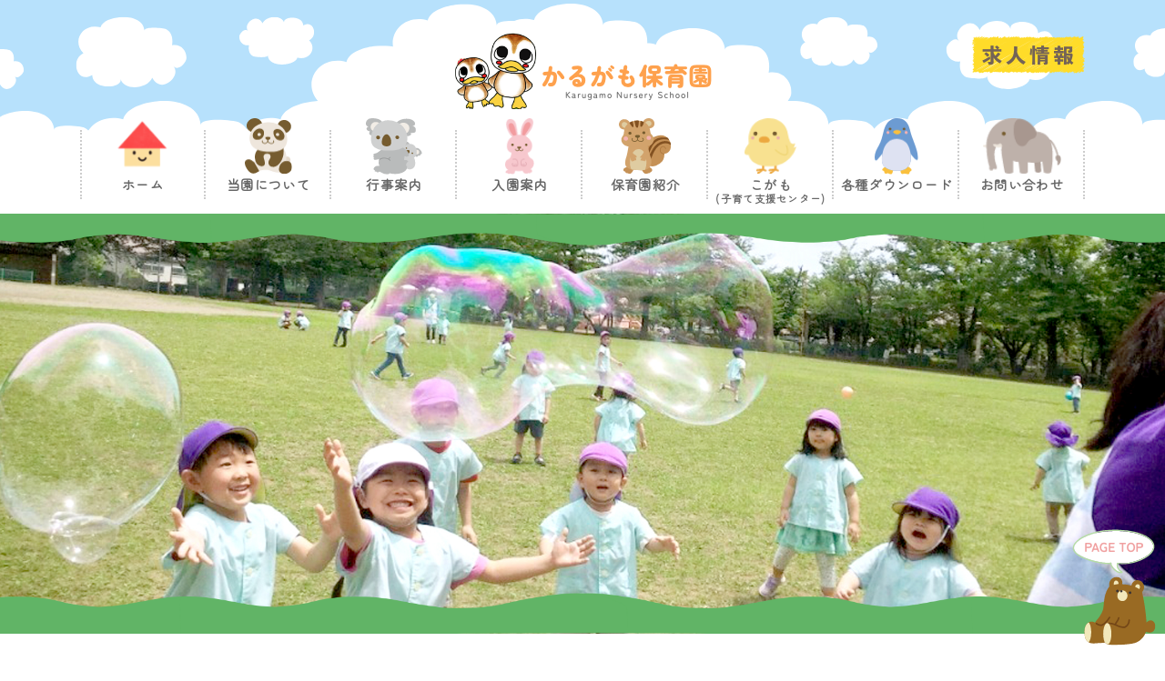

--- FILE ---
content_type: text/html; charset=UTF-8
request_url: https://karugamo-hoiku.jp/info/
body_size: 9226
content:
<!DOCTYPE html>
<html lang="ja">
<head>
<!-- Global site tag (gtag.js) - Google Analytics -->
<script async src="https://www.googletagmanager.com/gtag/js?id=G-ZGJGWD503H"></script>
<script>
  window.dataLayer = window.dataLayer || [];
  function gtag(){dataLayer.push(arguments);}
  gtag('js', new Date());

  gtag('config', 'G-ZGJGWD503H');
</script>
<meta charset="UTF-8" />
<title>かるがも保育園 ｜千葉市・四街道市の保育園</title>
<meta name="description" content="かるがも保育園は千葉市に鎌取園、おゆみ野園、蘇我園・四街道市の四街道園の保育園です。" />
<meta name="keywords" content="" />
<meta name="viewport" content="width=device-width,user-scalable=yes" />
<meta name="format-detection" content="telephone=no,address=no,email=no,date=no" />

<link rel="shortcut icon" href="https://karugamo-hoiku.jp/common/favicons/favicon.ico">
<link rel="apple-touch-icon" href="https://karugamo-hoiku.jp/common/favicons/apple-touch-icon.png">
<link rel="icon" type="image/png" href="https://karugamo-hoiku.jp/common/favicons/android-chrome-256x256.png">
<meta name="msapplication-TileColor" content="#3a81c4">
<meta name="theme-color" content="#ffffff">

<link rel="stylesheet" type="text/css" href="https://coyomi.org/coyomi/coyomi.css?v=14" />
<link rel="stylesheet" href="https://karugamo-hoiku.jp/common/slick/slick.css" />
<link rel="stylesheet" href="https://karugamo-hoiku.jp/common/css/base.css?v=96506214" />
<link rel="stylesheet" href="https://karugamo-hoiku.jp/common/css/style.css?v=1609520803" />

<link rel="preconnect" href="https://fonts.googleapis.com">
<link rel="preconnect" href="https://fonts.gstatic.com" crossorigin>
<link href="https://fonts.googleapis.com/css2?family=Zen+Maru+Gothic:wght@300;400&display=swap" rel="stylesheet">
<link href="https://fonts.googleapis.com/icon?family=Material+Icons" rel="stylesheet">

<link rel="preconnect" href="https://fonts.gstatic.com"> 
<link href="https://cdnjs.cloudflare.com/ajax/libs/font-awesome/5.15.2/css/all.min.css" rel="stylesheet" />

<script src="https://code.jquery.com/jquery-3.6.0.min.js"></script>
<script src="https://karugamo-hoiku.jp/common/slick/slick.min.js"></script>
<script src="https://karugamo-hoiku.jp/common/js/script.js?v=1952056415"></script>

<meta name='robots' content='max-image-preview:large' />
	<style>img:is([sizes="auto" i], [sizes^="auto," i]) { contain-intrinsic-size: 3000px 1500px }</style>
	<link rel="alternate" type="application/rss+xml" title="かるがも保育園 ｜千葉市・四街道市の保育園 &raquo; フィード" href="https://karugamo-hoiku.jp/feed/" />
<link rel="alternate" type="application/rss+xml" title="かるがも保育園 ｜千葉市・四街道市の保育園 &raquo; コメントフィード" href="https://karugamo-hoiku.jp/comments/feed/" />
<script type="text/javascript">
/* <![CDATA[ */
window._wpemojiSettings = {"baseUrl":"https:\/\/s.w.org\/images\/core\/emoji\/16.0.1\/72x72\/","ext":".png","svgUrl":"https:\/\/s.w.org\/images\/core\/emoji\/16.0.1\/svg\/","svgExt":".svg","source":{"concatemoji":"https:\/\/karugamo-hoiku.jp\/karugamowp\/wp-includes\/js\/wp-emoji-release.min.js?ver=6.8.3"}};
/*! This file is auto-generated */
!function(s,n){var o,i,e;function c(e){try{var t={supportTests:e,timestamp:(new Date).valueOf()};sessionStorage.setItem(o,JSON.stringify(t))}catch(e){}}function p(e,t,n){e.clearRect(0,0,e.canvas.width,e.canvas.height),e.fillText(t,0,0);var t=new Uint32Array(e.getImageData(0,0,e.canvas.width,e.canvas.height).data),a=(e.clearRect(0,0,e.canvas.width,e.canvas.height),e.fillText(n,0,0),new Uint32Array(e.getImageData(0,0,e.canvas.width,e.canvas.height).data));return t.every(function(e,t){return e===a[t]})}function u(e,t){e.clearRect(0,0,e.canvas.width,e.canvas.height),e.fillText(t,0,0);for(var n=e.getImageData(16,16,1,1),a=0;a<n.data.length;a++)if(0!==n.data[a])return!1;return!0}function f(e,t,n,a){switch(t){case"flag":return n(e,"\ud83c\udff3\ufe0f\u200d\u26a7\ufe0f","\ud83c\udff3\ufe0f\u200b\u26a7\ufe0f")?!1:!n(e,"\ud83c\udde8\ud83c\uddf6","\ud83c\udde8\u200b\ud83c\uddf6")&&!n(e,"\ud83c\udff4\udb40\udc67\udb40\udc62\udb40\udc65\udb40\udc6e\udb40\udc67\udb40\udc7f","\ud83c\udff4\u200b\udb40\udc67\u200b\udb40\udc62\u200b\udb40\udc65\u200b\udb40\udc6e\u200b\udb40\udc67\u200b\udb40\udc7f");case"emoji":return!a(e,"\ud83e\udedf")}return!1}function g(e,t,n,a){var r="undefined"!=typeof WorkerGlobalScope&&self instanceof WorkerGlobalScope?new OffscreenCanvas(300,150):s.createElement("canvas"),o=r.getContext("2d",{willReadFrequently:!0}),i=(o.textBaseline="top",o.font="600 32px Arial",{});return e.forEach(function(e){i[e]=t(o,e,n,a)}),i}function t(e){var t=s.createElement("script");t.src=e,t.defer=!0,s.head.appendChild(t)}"undefined"!=typeof Promise&&(o="wpEmojiSettingsSupports",i=["flag","emoji"],n.supports={everything:!0,everythingExceptFlag:!0},e=new Promise(function(e){s.addEventListener("DOMContentLoaded",e,{once:!0})}),new Promise(function(t){var n=function(){try{var e=JSON.parse(sessionStorage.getItem(o));if("object"==typeof e&&"number"==typeof e.timestamp&&(new Date).valueOf()<e.timestamp+604800&&"object"==typeof e.supportTests)return e.supportTests}catch(e){}return null}();if(!n){if("undefined"!=typeof Worker&&"undefined"!=typeof OffscreenCanvas&&"undefined"!=typeof URL&&URL.createObjectURL&&"undefined"!=typeof Blob)try{var e="postMessage("+g.toString()+"("+[JSON.stringify(i),f.toString(),p.toString(),u.toString()].join(",")+"));",a=new Blob([e],{type:"text/javascript"}),r=new Worker(URL.createObjectURL(a),{name:"wpTestEmojiSupports"});return void(r.onmessage=function(e){c(n=e.data),r.terminate(),t(n)})}catch(e){}c(n=g(i,f,p,u))}t(n)}).then(function(e){for(var t in e)n.supports[t]=e[t],n.supports.everything=n.supports.everything&&n.supports[t],"flag"!==t&&(n.supports.everythingExceptFlag=n.supports.everythingExceptFlag&&n.supports[t]);n.supports.everythingExceptFlag=n.supports.everythingExceptFlag&&!n.supports.flag,n.DOMReady=!1,n.readyCallback=function(){n.DOMReady=!0}}).then(function(){return e}).then(function(){var e;n.supports.everything||(n.readyCallback(),(e=n.source||{}).concatemoji?t(e.concatemoji):e.wpemoji&&e.twemoji&&(t(e.twemoji),t(e.wpemoji)))}))}((window,document),window._wpemojiSettings);
/* ]]> */
</script>
<style id='wp-emoji-styles-inline-css' type='text/css'>

	img.wp-smiley, img.emoji {
		display: inline !important;
		border: none !important;
		box-shadow: none !important;
		height: 1em !important;
		width: 1em !important;
		margin: 0 0.07em !important;
		vertical-align: -0.1em !important;
		background: none !important;
		padding: 0 !important;
	}
</style>
<link rel='stylesheet' id='wp-block-library-css' href='https://karugamo-hoiku.jp/karugamowp/wp-includes/css/dist/block-library/style.min.css?ver=6.8.3' type='text/css' media='all' />
<style id='classic-theme-styles-inline-css' type='text/css'>
/*! This file is auto-generated */
.wp-block-button__link{color:#fff;background-color:#32373c;border-radius:9999px;box-shadow:none;text-decoration:none;padding:calc(.667em + 2px) calc(1.333em + 2px);font-size:1.125em}.wp-block-file__button{background:#32373c;color:#fff;text-decoration:none}
</style>
<style id='global-styles-inline-css' type='text/css'>
:root{--wp--preset--aspect-ratio--square: 1;--wp--preset--aspect-ratio--4-3: 4/3;--wp--preset--aspect-ratio--3-4: 3/4;--wp--preset--aspect-ratio--3-2: 3/2;--wp--preset--aspect-ratio--2-3: 2/3;--wp--preset--aspect-ratio--16-9: 16/9;--wp--preset--aspect-ratio--9-16: 9/16;--wp--preset--color--black: #000000;--wp--preset--color--cyan-bluish-gray: #abb8c3;--wp--preset--color--white: #ffffff;--wp--preset--color--pale-pink: #f78da7;--wp--preset--color--vivid-red: #cf2e2e;--wp--preset--color--luminous-vivid-orange: #ff6900;--wp--preset--color--luminous-vivid-amber: #fcb900;--wp--preset--color--light-green-cyan: #7bdcb5;--wp--preset--color--vivid-green-cyan: #00d084;--wp--preset--color--pale-cyan-blue: #8ed1fc;--wp--preset--color--vivid-cyan-blue: #0693e3;--wp--preset--color--vivid-purple: #9b51e0;--wp--preset--gradient--vivid-cyan-blue-to-vivid-purple: linear-gradient(135deg,rgba(6,147,227,1) 0%,rgb(155,81,224) 100%);--wp--preset--gradient--light-green-cyan-to-vivid-green-cyan: linear-gradient(135deg,rgb(122,220,180) 0%,rgb(0,208,130) 100%);--wp--preset--gradient--luminous-vivid-amber-to-luminous-vivid-orange: linear-gradient(135deg,rgba(252,185,0,1) 0%,rgba(255,105,0,1) 100%);--wp--preset--gradient--luminous-vivid-orange-to-vivid-red: linear-gradient(135deg,rgba(255,105,0,1) 0%,rgb(207,46,46) 100%);--wp--preset--gradient--very-light-gray-to-cyan-bluish-gray: linear-gradient(135deg,rgb(238,238,238) 0%,rgb(169,184,195) 100%);--wp--preset--gradient--cool-to-warm-spectrum: linear-gradient(135deg,rgb(74,234,220) 0%,rgb(151,120,209) 20%,rgb(207,42,186) 40%,rgb(238,44,130) 60%,rgb(251,105,98) 80%,rgb(254,248,76) 100%);--wp--preset--gradient--blush-light-purple: linear-gradient(135deg,rgb(255,206,236) 0%,rgb(152,150,240) 100%);--wp--preset--gradient--blush-bordeaux: linear-gradient(135deg,rgb(254,205,165) 0%,rgb(254,45,45) 50%,rgb(107,0,62) 100%);--wp--preset--gradient--luminous-dusk: linear-gradient(135deg,rgb(255,203,112) 0%,rgb(199,81,192) 50%,rgb(65,88,208) 100%);--wp--preset--gradient--pale-ocean: linear-gradient(135deg,rgb(255,245,203) 0%,rgb(182,227,212) 50%,rgb(51,167,181) 100%);--wp--preset--gradient--electric-grass: linear-gradient(135deg,rgb(202,248,128) 0%,rgb(113,206,126) 100%);--wp--preset--gradient--midnight: linear-gradient(135deg,rgb(2,3,129) 0%,rgb(40,116,252) 100%);--wp--preset--font-size--small: 13px;--wp--preset--font-size--medium: 20px;--wp--preset--font-size--large: 36px;--wp--preset--font-size--x-large: 42px;--wp--preset--spacing--20: 0.44rem;--wp--preset--spacing--30: 0.67rem;--wp--preset--spacing--40: 1rem;--wp--preset--spacing--50: 1.5rem;--wp--preset--spacing--60: 2.25rem;--wp--preset--spacing--70: 3.38rem;--wp--preset--spacing--80: 5.06rem;--wp--preset--shadow--natural: 6px 6px 9px rgba(0, 0, 0, 0.2);--wp--preset--shadow--deep: 12px 12px 50px rgba(0, 0, 0, 0.4);--wp--preset--shadow--sharp: 6px 6px 0px rgba(0, 0, 0, 0.2);--wp--preset--shadow--outlined: 6px 6px 0px -3px rgba(255, 255, 255, 1), 6px 6px rgba(0, 0, 0, 1);--wp--preset--shadow--crisp: 6px 6px 0px rgba(0, 0, 0, 1);}:where(.is-layout-flex){gap: 0.5em;}:where(.is-layout-grid){gap: 0.5em;}body .is-layout-flex{display: flex;}.is-layout-flex{flex-wrap: wrap;align-items: center;}.is-layout-flex > :is(*, div){margin: 0;}body .is-layout-grid{display: grid;}.is-layout-grid > :is(*, div){margin: 0;}:where(.wp-block-columns.is-layout-flex){gap: 2em;}:where(.wp-block-columns.is-layout-grid){gap: 2em;}:where(.wp-block-post-template.is-layout-flex){gap: 1.25em;}:where(.wp-block-post-template.is-layout-grid){gap: 1.25em;}.has-black-color{color: var(--wp--preset--color--black) !important;}.has-cyan-bluish-gray-color{color: var(--wp--preset--color--cyan-bluish-gray) !important;}.has-white-color{color: var(--wp--preset--color--white) !important;}.has-pale-pink-color{color: var(--wp--preset--color--pale-pink) !important;}.has-vivid-red-color{color: var(--wp--preset--color--vivid-red) !important;}.has-luminous-vivid-orange-color{color: var(--wp--preset--color--luminous-vivid-orange) !important;}.has-luminous-vivid-amber-color{color: var(--wp--preset--color--luminous-vivid-amber) !important;}.has-light-green-cyan-color{color: var(--wp--preset--color--light-green-cyan) !important;}.has-vivid-green-cyan-color{color: var(--wp--preset--color--vivid-green-cyan) !important;}.has-pale-cyan-blue-color{color: var(--wp--preset--color--pale-cyan-blue) !important;}.has-vivid-cyan-blue-color{color: var(--wp--preset--color--vivid-cyan-blue) !important;}.has-vivid-purple-color{color: var(--wp--preset--color--vivid-purple) !important;}.has-black-background-color{background-color: var(--wp--preset--color--black) !important;}.has-cyan-bluish-gray-background-color{background-color: var(--wp--preset--color--cyan-bluish-gray) !important;}.has-white-background-color{background-color: var(--wp--preset--color--white) !important;}.has-pale-pink-background-color{background-color: var(--wp--preset--color--pale-pink) !important;}.has-vivid-red-background-color{background-color: var(--wp--preset--color--vivid-red) !important;}.has-luminous-vivid-orange-background-color{background-color: var(--wp--preset--color--luminous-vivid-orange) !important;}.has-luminous-vivid-amber-background-color{background-color: var(--wp--preset--color--luminous-vivid-amber) !important;}.has-light-green-cyan-background-color{background-color: var(--wp--preset--color--light-green-cyan) !important;}.has-vivid-green-cyan-background-color{background-color: var(--wp--preset--color--vivid-green-cyan) !important;}.has-pale-cyan-blue-background-color{background-color: var(--wp--preset--color--pale-cyan-blue) !important;}.has-vivid-cyan-blue-background-color{background-color: var(--wp--preset--color--vivid-cyan-blue) !important;}.has-vivid-purple-background-color{background-color: var(--wp--preset--color--vivid-purple) !important;}.has-black-border-color{border-color: var(--wp--preset--color--black) !important;}.has-cyan-bluish-gray-border-color{border-color: var(--wp--preset--color--cyan-bluish-gray) !important;}.has-white-border-color{border-color: var(--wp--preset--color--white) !important;}.has-pale-pink-border-color{border-color: var(--wp--preset--color--pale-pink) !important;}.has-vivid-red-border-color{border-color: var(--wp--preset--color--vivid-red) !important;}.has-luminous-vivid-orange-border-color{border-color: var(--wp--preset--color--luminous-vivid-orange) !important;}.has-luminous-vivid-amber-border-color{border-color: var(--wp--preset--color--luminous-vivid-amber) !important;}.has-light-green-cyan-border-color{border-color: var(--wp--preset--color--light-green-cyan) !important;}.has-vivid-green-cyan-border-color{border-color: var(--wp--preset--color--vivid-green-cyan) !important;}.has-pale-cyan-blue-border-color{border-color: var(--wp--preset--color--pale-cyan-blue) !important;}.has-vivid-cyan-blue-border-color{border-color: var(--wp--preset--color--vivid-cyan-blue) !important;}.has-vivid-purple-border-color{border-color: var(--wp--preset--color--vivid-purple) !important;}.has-vivid-cyan-blue-to-vivid-purple-gradient-background{background: var(--wp--preset--gradient--vivid-cyan-blue-to-vivid-purple) !important;}.has-light-green-cyan-to-vivid-green-cyan-gradient-background{background: var(--wp--preset--gradient--light-green-cyan-to-vivid-green-cyan) !important;}.has-luminous-vivid-amber-to-luminous-vivid-orange-gradient-background{background: var(--wp--preset--gradient--luminous-vivid-amber-to-luminous-vivid-orange) !important;}.has-luminous-vivid-orange-to-vivid-red-gradient-background{background: var(--wp--preset--gradient--luminous-vivid-orange-to-vivid-red) !important;}.has-very-light-gray-to-cyan-bluish-gray-gradient-background{background: var(--wp--preset--gradient--very-light-gray-to-cyan-bluish-gray) !important;}.has-cool-to-warm-spectrum-gradient-background{background: var(--wp--preset--gradient--cool-to-warm-spectrum) !important;}.has-blush-light-purple-gradient-background{background: var(--wp--preset--gradient--blush-light-purple) !important;}.has-blush-bordeaux-gradient-background{background: var(--wp--preset--gradient--blush-bordeaux) !important;}.has-luminous-dusk-gradient-background{background: var(--wp--preset--gradient--luminous-dusk) !important;}.has-pale-ocean-gradient-background{background: var(--wp--preset--gradient--pale-ocean) !important;}.has-electric-grass-gradient-background{background: var(--wp--preset--gradient--electric-grass) !important;}.has-midnight-gradient-background{background: var(--wp--preset--gradient--midnight) !important;}.has-small-font-size{font-size: var(--wp--preset--font-size--small) !important;}.has-medium-font-size{font-size: var(--wp--preset--font-size--medium) !important;}.has-large-font-size{font-size: var(--wp--preset--font-size--large) !important;}.has-x-large-font-size{font-size: var(--wp--preset--font-size--x-large) !important;}
:where(.wp-block-post-template.is-layout-flex){gap: 1.25em;}:where(.wp-block-post-template.is-layout-grid){gap: 1.25em;}
:where(.wp-block-columns.is-layout-flex){gap: 2em;}:where(.wp-block-columns.is-layout-grid){gap: 2em;}
:root :where(.wp-block-pullquote){font-size: 1.5em;line-height: 1.6;}
</style>
<link rel='stylesheet' id='contact-form-7-css' href='https://karugamo-hoiku.jp/karugamowp/wp-content/plugins/contact-form-7/includes/css/styles.css?ver=6.1.4' type='text/css' media='all' />
<link rel="https://api.w.org/" href="https://karugamo-hoiku.jp/wp-json/" /><link rel="EditURI" type="application/rsd+xml" title="RSD" href="https://karugamo-hoiku.jp/karugamowp/xmlrpc.php?rsd" />
<meta name="generator" content="WordPress 6.8.3" />
<link rel="icon" href="https://karugamo-hoiku.jp/karugamowp/wp-content/uploads/2022/05/cropped-android-chrome-512x512-1-32x32.png" sizes="32x32" />
<link rel="icon" href="https://karugamo-hoiku.jp/karugamowp/wp-content/uploads/2022/05/cropped-android-chrome-512x512-1-192x192.png" sizes="192x192" />
<link rel="apple-touch-icon" href="https://karugamo-hoiku.jp/karugamowp/wp-content/uploads/2022/05/cropped-android-chrome-512x512-1-180x180.png" />
<meta name="msapplication-TileImage" content="https://karugamo-hoiku.jp/karugamowp/wp-content/uploads/2022/05/cropped-android-chrome-512x512-1-270x270.png" />
</head>
<body class="blog wp-theme-cphdesign">
<header class="header">
    <div class="bg-cloud">
        <div class="hide-md">
            <div class="container relative">
                <a href="https://karugamo-hoiku.jp/recruit" class="header-link">
                    <img src="https://karugamo-hoiku.jp/karugamowp/wp-content/uploads/2022/05/rec_ba_01.png" alt="求人情報">
                </a>
            </div>
			<div class="header-logo center mb-10">
                <a href="https://karugamo-hoiku.jp"><img src="https://karugamo-hoiku.jp/common/img/header-logo.png" alt="" class="header-logo-img"></a>
            </div>
            <div class="header-menu box-l">
                <nav class="header-nav">
                    <ul class="flex header-nav-ul"><li id="menu-item-1279" class="menu-item menu-item-type-post_type menu-item-object-page menu-item-home menu-item-1279"><a href="https://karugamo-hoiku.jp/"><div><img src="https://karugamo-hoiku.jp/common/img/menu1.png" alt="ホーム">ホーム</div></a></li>
<li id="menu-item-1283" class="menu-item menu-item-type-post_type menu-item-object-page menu-item-1283"><a href="https://karugamo-hoiku.jp/about/"><div><img src="https://karugamo-hoiku.jp/common/img/menu2.png" alt="当園について">当園について</div></a></li>
<li id="menu-item-1285" class="menu-item menu-item-type-post_type menu-item-object-page menu-item-1285"><a href="https://karugamo-hoiku.jp/event/"><div><img src="https://karugamo-hoiku.jp/common/img/menu3.png" alt="行事案内">行事案内</div></a></li>
<li id="menu-item-1282" class="menu-item menu-item-type-post_type menu-item-object-page menu-item-1282"><a href="https://karugamo-hoiku.jp/guide/"><div><img src="https://karugamo-hoiku.jp/common/img/menu4.png" alt="入園案内">入園案内</div></a></li>
<li id="menu-item-1281" class="menu-item menu-item-type-post_type menu-item-object-page menu-item-1281"><a href="https://karugamo-hoiku.jp/introduction/"><div><img src="https://karugamo-hoiku.jp/common/img/menu5.png" alt="保育園紹介">保育園紹介</div></a></li>
<li id="menu-item-1450" class="menu-item menu-item-type-post_type menu-item-object-page menu-item-1450"><a href="https://karugamo-hoiku.jp/kogamo/"><div><img src="https://karugamo-hoiku.jp/common/img/menu6.png" alt="こがも"><span class="font-m">こがも</span><span class="font-s block">(子育て支援センター)</span></div></a></li>
<li id="menu-item-1468" class="menu-item menu-item-type-post_type menu-item-object-page menu-item-1468"><a href="https://karugamo-hoiku.jp/download/"><div><img src="https://karugamo-hoiku.jp/common/img/menu7.png" alt="各種ダウンロード">各種ダウンロード</div></a></li>
<li id="menu-item-1280" class="menu-item menu-item-type-post_type menu-item-object-page menu-item-1280"><a href="https://karugamo-hoiku.jp/contact/"><div><img src="https://karugamo-hoiku.jp/common/img/menu8.png" alt="お問い合わせ">お問い合わせ</div></a></li>
</ul>                </nav>
            </div>
        </div>
		<div class="md">
			<div class="relative">
				<div class="header-logo center p-10">
					<a href="https://karugamo-hoiku.jp"><img src="https://karugamo-hoiku.jp/common/img/header-logo.png" alt="" class="header-logo-img"></a>
				</div>
				<i id="menu-icon-sp" aria-hidden="true"><span id="panel-btn-icon"></span></i>
			</div>
			<div class="header-menu-sp hide">
				<nav class="header-nav-sp">
                    <ul class="header-nav-sp-ul"><li id="menu-item-1438" class="menu-item menu-item-type-post_type menu-item-object-page menu-item-home menu-item-1438"><a href="https://karugamo-hoiku.jp/"><div><img src="https://karugamo-hoiku.jp/common/img/menu1-s.png" alt="ホーム">ホーム</div></a></li>
<li id="menu-item-1439" class="menu-item menu-item-type-post_type menu-item-object-page menu-item-1439"><a href="https://karugamo-hoiku.jp/about/"><div><img src="https://karugamo-hoiku.jp/common/img/menu2-s.png" alt="当園について">当園について</div></a></li>
<li id="menu-item-1440" class="menu-item menu-item-type-post_type menu-item-object-page menu-item-1440"><a href="https://karugamo-hoiku.jp/event/"><div><img src="https://karugamo-hoiku.jp/common/img/menu3-s.png" alt="行事案内">行事案内</div></a></li>
<li id="menu-item-1441" class="menu-item menu-item-type-post_type menu-item-object-page menu-item-1441"><a href="https://karugamo-hoiku.jp/guide/"><div><img src="https://karugamo-hoiku.jp/common/img/menu4-s.png" alt="入園案内">入園案内</div></a></li>
<li id="menu-item-1442" class="menu-item menu-item-type-post_type menu-item-object-page menu-item-1442"><a href="https://karugamo-hoiku.jp/introduction/"><div><img src="https://karugamo-hoiku.jp/common/img/menu5-s.png" alt="保育園紹介">保育園紹介</div></a></li>
<li id="menu-item-1449" class="menu-item menu-item-type-post_type menu-item-object-page menu-item-1449"><a href="https://karugamo-hoiku.jp/kogamo/"><div><img src="https://karugamo-hoiku.jp/common/img/menu6-s.png" alt="こがも">こがも(子育て支援センター)</div></a></li>
<li id="menu-item-1469" class="menu-item menu-item-type-post_type menu-item-object-page menu-item-1469"><a href="https://karugamo-hoiku.jp/download/"><div><img src="https://karugamo-hoiku.jp/common/img/menu7-s.png" alt="各種ダウンロード">各種ダウンロード</div></a></li>
<li id="menu-item-1445" class="menu-item menu-item-type-post_type menu-item-object-page menu-item-1445"><a href="https://karugamo-hoiku.jp/contact/"><div><img src="https://karugamo-hoiku.jp/common/img/menu8-s.png" alt="お問い合わせ">お問い合わせ</div></a></li>
</ul>                </nav>
            </div>
        </div>
    </div>
</header>

<main>
	<div class="sub-image mb-30">
		<img src="https://karugamo-hoiku.jp/common/img/touen.jpg" alt="" class="">
	</div>
	<h1 class="heading-9 mb-50">お知らせ</h1>
	<div class="flex container">
		<div class="col-lg-9 mb-40">
			<ul>
										<li class="p-10 bb-2">
							<a href="https://karugamo-hoiku.jp/2%e6%9c%88%e8%98%87%e6%88%91%e5%9c%92%e3%81%ae%e5%ad%90%e8%82%b2%e3%81%a6%e3%82%b5%e3%83%ad%e3%83%b3%e3%81%ab%e3%81%a4%e3%81%84%e3%81%a6-2/" class="link-1">
								<div class="pr-10"><time>2026年01月22日</time></div>
								<div><h3 class="green bold">2月蘇我園の子育てサロンについて</h3></div>
							</a>
						</li>
												<li class="p-10 bb-2">
							<a href="https://karugamo-hoiku.jp/12%e6%9c%88%e8%98%87%e6%88%91%e5%9c%92%e3%81%ae%e5%ad%90%e8%82%b2%e3%81%a6%e3%82%b5%e3%83%ad%e3%83%b3%e3%81%ab%e3%81%a4%e3%81%84%e3%81%a6/" class="link-1">
								<div class="pr-10"><time>2025年11月21日</time></div>
								<div><h3 class="green bold">12月蘇我園の子育てサロンについて</h3></div>
							</a>
						</li>
												<li class="p-10 bb-2">
							<a href="https://karugamo-hoiku.jp/11%e6%9c%88%e8%98%87%e6%88%91%e5%9c%92%e3%81%ae%e5%ad%90%e8%82%b2%e3%81%a6%e3%82%b5%e3%83%ad%e3%83%b3%e3%81%ab%e3%81%a4%e3%81%84%e3%81%a6/" class="link-1">
								<div class="pr-10"><time>2025年10月22日</time></div>
								<div><h3 class="green bold">11月蘇我園の子育てサロンについて</h3></div>
							</a>
						</li>
												<li class="p-10 bb-2">
							<a href="https://karugamo-hoiku.jp/10%e6%9c%88%e4%bf%9d%e8%82%b2%e5%a3%ab%e3%81%95%e3%82%93%e3%82%a4%e3%83%99%e3%83%b3%e3%83%88%e8%a6%8b%e5%ad%a6%e4%bc%9a%e3%81%ae%e3%81%94%e6%a1%88%e5%86%85/" class="link-1">
								<div class="pr-10"><time>2025年10月09日</time></div>
								<div><h3 class="green bold">10月保育士さんイベント見学会のご案内</h3></div>
							</a>
						</li>
												<li class="p-10 bb-2">
							<a href="https://karugamo-hoiku.jp/10%e6%9c%88%e8%98%87%e6%88%91%e5%9c%92%e3%81%ae%e5%ad%90%e8%82%b2%e3%81%a6%e3%82%b5%e3%83%ad%e3%83%b3%e3%81%ab%e3%81%a4%e3%81%84%e3%81%a6/" class="link-1">
								<div class="pr-10"><time>2025年09月17日</time></div>
								<div><h3 class="green bold">10月蘇我園の子育てサロンについて</h3></div>
							</a>
						</li>
												<li class="p-10 bb-2">
							<a href="https://karugamo-hoiku.jp/9%e6%9c%88%e8%98%87%e6%88%91%e5%9c%92%e3%81%ae%e5%ad%90%e8%82%b2%e3%81%a6%e3%82%b5%e3%83%ad%e3%83%b3%e3%81%ab%e3%81%a4%e3%81%84%e3%81%a6/" class="link-1">
								<div class="pr-10"><time>2025年09月11日</time></div>
								<div><h3 class="green bold">9月蘇我園の子育てサロンについて</h3></div>
							</a>
						</li>
												<li class="p-10 bb-2">
							<a href="https://karugamo-hoiku.jp/8%e6%9c%88%e8%98%87%e6%88%91%e5%9c%92%e3%81%ae%e5%ad%90%e8%82%b2%e3%81%a6%e3%82%b5%e3%83%ad%e3%83%b3%e3%81%ab%e3%81%a4%e3%81%84%e3%81%a6/" class="link-1">
								<div class="pr-10"><time>2025年08月14日</time></div>
								<div><h3 class="green bold">8月蘇我園の子育てサロンについて</h3></div>
							</a>
						</li>
												<li class="p-10 bb-2">
							<a href="https://karugamo-hoiku.jp/8%e6%9c%88%e3%81%8a%e3%82%86%e3%81%bf%e9%87%8e%e3%81%ae%e5%ad%90%e8%82%b2%e3%81%a6%e6%94%af%e6%8f%b4%e3%81%ab%e3%81%a4%e3%81%84/" class="link-1">
								<div class="pr-10"><time>2025年08月04日</time></div>
								<div><h3 class="green bold">8月おゆみ野の子育て支援について</h3></div>
							</a>
						</li>
												<li class="p-10 bb-2">
							<a href="https://karugamo-hoiku.jp/7%e6%9c%88%e3%81%8a%e3%82%86%e3%81%bf%e9%87%8e%e5%9c%92%e3%81%ae%e5%ad%90%e8%82%b2%e3%81%a6%e6%94%af%e6%8f%b4%e3%81%ab%e3%81%a4%e3%81%84%e3%81%a6/" class="link-1">
								<div class="pr-10"><time>2025年07月04日</time></div>
								<div><h3 class="green bold">7月おゆみ野園の子育て支援について</h3></div>
							</a>
						</li>
												<li class="p-10 bb-2">
							<a href="https://karugamo-hoiku.jp/6%e6%9c%88%e3%81%8a%e3%82%86%e3%81%bf%e9%87%8e%e5%9c%92%e3%81%ae%e5%ad%90%e8%82%b2%e3%81%a6%e6%94%af%e6%8f%b4%e3%81%ab%e3%81%a4%e3%81%84%e3%81%a6/" class="link-1">
								<div class="pr-10"><time>2025年05月29日</time></div>
								<div><h3 class="green bold">6月おゆみ野園の子育て支援について</h3></div>
							</a>
						</li>
												<li class="p-10 bb-2">
							<a href="https://karugamo-hoiku.jp/6%e6%9c%88%e5%9b%9b%e8%a1%97%e9%81%93%e5%9c%92%e3%81%ae%e4%b8%80%e6%99%82%e9%a0%90%e3%81%8b%e3%82%8a%e3%81%ab%e3%81%a4%e3%81%84%e3%81%a6-2/" class="link-1">
								<div class="pr-10"><time>2025年05月20日</time></div>
								<div><h3 class="green bold">6月四街道園の一時預かりについて</h3></div>
							</a>
						</li>
												<li class="p-10 bb-2">
							<a href="https://karugamo-hoiku.jp/5%e6%9c%88%e5%9b%9b%e8%a1%97%e9%81%93%e5%9c%92%e3%81%ae%e4%b8%80%e6%99%82%e9%a0%90%e3%81%8b%e3%82%8a%e3%81%ab%e3%81%a4%e3%81%84%e3%81%a6-2/" class="link-1">
								<div class="pr-10"><time>2025年04月30日</time></div>
								<div><h3 class="green bold">5月四街道園の一時預かりについて</h3></div>
							</a>
						</li>
									</ul>
						<div class="scroll-x-wrap mb-50"><div class="scroll-x">
				<div class="pagination flex flex-center-center m-40-0">
					<span aria-current="page" class="page-numbers current">1</span>
<a class="page-numbers" href="https://karugamo-hoiku.jp/info/page/2/">2</a>
<a class="page-numbers" href="https://karugamo-hoiku.jp/info/page/3/">3</a>
<span class="page-numbers dots">&hellip;</span>
<a class="page-numbers" href="https://karugamo-hoiku.jp/info/page/5/">5</a>
<a class="next page-numbers" href="https://karugamo-hoiku.jp/info/page/2/">次へ <i class="fa fa-angle-right"></i></a>				</div>
			</div></div>
					</div>
		<div class="col-lg-3 pl-lg-40">
			<aside>
    <div class="post-widget widget">
    <div class=" wp-block-archives-dropdown wp-block-archives">
      <label for="wp-block-archives-1">アーカイブ</label>
      <select id="wp-block-archives-1" name="archive-dropdown" onchange="document.location.href=this.options[this.selectedIndex].value;">
        <option value="">月を選択</option>
        	<option value='https://karugamo-hoiku.jp/2026/01/'> 2026年1月 </option>
	<option value='https://karugamo-hoiku.jp/2025/11/'> 2025年11月 </option>
	<option value='https://karugamo-hoiku.jp/2025/10/'> 2025年10月 </option>
	<option value='https://karugamo-hoiku.jp/2025/09/'> 2025年9月 </option>
	<option value='https://karugamo-hoiku.jp/2025/08/'> 2025年8月 </option>
	<option value='https://karugamo-hoiku.jp/2025/07/'> 2025年7月 </option>
	<option value='https://karugamo-hoiku.jp/2025/05/'> 2025年5月 </option>
	<option value='https://karugamo-hoiku.jp/2025/04/'> 2025年4月 </option>
	<option value='https://karugamo-hoiku.jp/2025/03/'> 2025年3月 </option>
	<option value='https://karugamo-hoiku.jp/2025/02/'> 2025年2月 </option>
	<option value='https://karugamo-hoiku.jp/2025/01/'> 2025年1月 </option>
	<option value='https://karugamo-hoiku.jp/2024/12/'> 2024年12月 </option>
	<option value='https://karugamo-hoiku.jp/2024/11/'> 2024年11月 </option>
	<option value='https://karugamo-hoiku.jp/2024/10/'> 2024年10月 </option>
	<option value='https://karugamo-hoiku.jp/2024/09/'> 2024年9月 </option>
	<option value='https://karugamo-hoiku.jp/2024/08/'> 2024年8月 </option>
	<option value='https://karugamo-hoiku.jp/2024/07/'> 2024年7月 </option>
	<option value='https://karugamo-hoiku.jp/2024/06/'> 2024年6月 </option>
	<option value='https://karugamo-hoiku.jp/2024/05/'> 2024年5月 </option>
	<option value='https://karugamo-hoiku.jp/2024/04/'> 2024年4月 </option>
	<option value='https://karugamo-hoiku.jp/2024/03/'> 2024年3月 </option>
	<option value='https://karugamo-hoiku.jp/2024/02/'> 2024年2月 </option>
	<option value='https://karugamo-hoiku.jp/2024/01/'> 2024年1月 </option>
	<option value='https://karugamo-hoiku.jp/2023/12/'> 2023年12月 </option>
	<option value='https://karugamo-hoiku.jp/2023/11/'> 2023年11月 </option>
	<option value='https://karugamo-hoiku.jp/2023/10/'> 2023年10月 </option>
	<option value='https://karugamo-hoiku.jp/2023/09/'> 2023年9月 </option>
	<option value='https://karugamo-hoiku.jp/2023/08/'> 2023年8月 </option>
	<option value='https://karugamo-hoiku.jp/2023/07/'> 2023年7月 </option>
	<option value='https://karugamo-hoiku.jp/2023/06/'> 2023年6月 </option>
	<option value='https://karugamo-hoiku.jp/2023/05/'> 2023年5月 </option>
	<option value='https://karugamo-hoiku.jp/2023/04/'> 2023年4月 </option>
	<option value='https://karugamo-hoiku.jp/2023/01/'> 2023年1月 </option>
	<option value='https://karugamo-hoiku.jp/2022/06/'> 2022年6月 </option>
      </select>
    </div>
  </div>
  <div class="widget-item widget-recent">
    <div class="post-widget widget">
      <h3 class="widget-titl">最近の記事</h3>
            <ul>
                            <li>
            <a href="https://karugamo-hoiku.jp/2%e6%9c%88%e8%98%87%e6%88%91%e5%9c%92%e3%81%ae%e5%ad%90%e8%82%b2%e3%81%a6%e3%82%b5%e3%83%ad%e3%83%b3%e3%81%ab%e3%81%a4%e3%81%84%e3%81%a6-2/" class="box-1 mb-30">
              <time class="date">2026年01月22日</time>
              <span class="titl">2月蘇我園の子育てサロンについて</span>
            </a>
          </li>
                                      <li>
            <a href="https://karugamo-hoiku.jp/12%e6%9c%88%e8%98%87%e6%88%91%e5%9c%92%e3%81%ae%e5%ad%90%e8%82%b2%e3%81%a6%e3%82%b5%e3%83%ad%e3%83%b3%e3%81%ab%e3%81%a4%e3%81%84%e3%81%a6/" class="box-1 mb-30">
              <time class="date">2025年11月21日</time>
              <span class="titl">12月蘇我園の子育てサロンについて</span>
            </a>
          </li>
                                      <li>
            <a href="https://karugamo-hoiku.jp/11%e6%9c%88%e8%98%87%e6%88%91%e5%9c%92%e3%81%ae%e5%ad%90%e8%82%b2%e3%81%a6%e3%82%b5%e3%83%ad%e3%83%b3%e3%81%ab%e3%81%a4%e3%81%84%e3%81%a6/" class="box-1 mb-30">
              <time class="date">2025年10月22日</time>
              <span class="titl">11月蘇我園の子育てサロンについて</span>
            </a>
          </li>
                                      <li>
            <a href="https://karugamo-hoiku.jp/10%e6%9c%88%e4%bf%9d%e8%82%b2%e5%a3%ab%e3%81%95%e3%82%93%e3%82%a4%e3%83%99%e3%83%b3%e3%83%88%e8%a6%8b%e5%ad%a6%e4%bc%9a%e3%81%ae%e3%81%94%e6%a1%88%e5%86%85/" class="box-1 mb-30">
              <time class="date">2025年10月09日</time>
              <span class="titl">10月保育士さんイベント見学会のご案内</span>
            </a>
          </li>
                                      <li>
            <a href="https://karugamo-hoiku.jp/10%e6%9c%88%e8%98%87%e6%88%91%e5%9c%92%e3%81%ae%e5%ad%90%e8%82%b2%e3%81%a6%e3%82%b5%e3%83%ad%e3%83%b3%e3%81%ab%e3%81%a4%e3%81%84%e3%81%a6/" class="box-1 mb-30">
              <time class="date">2025年09月17日</time>
              <span class="titl">10月蘇我園の子育てサロンについて</span>
            </a>
          </li>
                        </ul>
          </div>
  </div>
  <div class="post-widget widget">
      <form role="search" method="get" action="https://karugamo-hoiku.jp" class="wp-block-search__button-outside wp-block-search__text-button wp-block-search">
          <label for="wp-block-search__input-1" class="wp-block-search__label">検索</label>
          <div class="wp-block-search__inside-wrapper ">
              <input type="search" id="wp-block-search__input-1" class="wp-block-search__input " name="s" value="" placeholder="" required="">
              <button type="submit" class="wp-block-search__button  "><i class="fas fa-search"></i></button>
          </div>
      </form>
  </div>
</aside>		</div>
	</div>
</main>
<footer>
    <div><img src="https://karugamo-hoiku.jp/common/img/footer-top.png"></div>
    <div class="bg-footer">
        <div class="box-s">
            <div class="footer-menu mb-30">
                <nav class="footer-nav">
                    <ul class="flex"><li id="menu-item-1291" class="menu-item menu-item-type-post_type menu-item-object-page menu-item-1291"><a href="https://karugamo-hoiku.jp/about/">当園について</a></li>
<li id="menu-item-1293" class="menu-item menu-item-type-post_type menu-item-object-page menu-item-1293"><a href="https://karugamo-hoiku.jp/event/">行事案内</a></li>
<li id="menu-item-1290" class="menu-item menu-item-type-post_type menu-item-object-page menu-item-1290"><a href="https://karugamo-hoiku.jp/guide/">入園案内</a></li>
<li id="menu-item-1289" class="menu-item menu-item-type-post_type menu-item-object-page menu-item-1289"><a href="https://karugamo-hoiku.jp/introduction/">保育園紹介</a></li>
<li id="menu-item-1451" class="menu-item menu-item-type-post_type menu-item-object-page menu-item-1451"><a href="https://karugamo-hoiku.jp/kogamo/">こがも(子育て支援センター)</a></li>
<li id="menu-item-1467" class="menu-item menu-item-type-post_type menu-item-object-page menu-item-1467"><a href="https://karugamo-hoiku.jp/download/">各種ダウンロード</a></li>
<li id="menu-item-1288" class="menu-item menu-item-type-post_type menu-item-object-page menu-item-1288"><a href="https://karugamo-hoiku.jp/contact/">お問い合わせ</a></li>
</ul>                </nav>
            </div>
            <div class="flex">
                <div class="col-md-3 footer-logo center mb-10"><a href="https://karugamo-hoiku.jp"><img src="https://karugamo-hoiku.jp/common/img/footer-logo.png" alt="" class="footer-logo-img"></a></div>
                <dl class="col-md-9 list-star flex">
                    <dt class="col-md-3">おゆみ野園</dt>
                    <dd class="col-md-9"><span class="mr-20">千葉市緑区おゆみ野4-23-2</span><address>TEL：043-300-1152</address></dd>
                    <dt class="col-md-3">鎌取園</dt>
                    <dd class="col-md-9"><span class="mr-20">千葉市緑区おゆみ野3-10-7</span><address>TEL：043-292-8349</address></dd>
                    <dt class="col-md-3">蘇我園</dt>
                    <dd class="col-md-9"><span class="mr-20">千葉市中央区南町1-4-46-1</span><address>TEL：043-261-8349</address></dd>
                    <dt class="col-md-3">四街道園</dt>
                    <dd class="col-md-9"><span class="mr-20">四街道市四街道1-8-4</span><address>TEL：043-423-0767</address></dd>
                </dl>
            </div>
        </div>
    </div>
    <div class="bg-hill">
        <div class="copyright">Copyright &copy; Karugamo Nursery school. <br class="sm">All right reserverd.</div>
    </div>
    <div class="backtotop"><img src="https://karugamo-hoiku.jp/common/img/pagetop.png"></div>
</footer>
<script src="https://coyomi.org/coyomi/coyomi.js?v=2115426683"></script>
<script>
$('.calendar').coyomi({
	url: 'https://coyomi.org/api/calendar/9',//カレンダーサーバーのURL
	para_y: '',
	para_n: '',
	simple_view: false,//担当医を表示/非表示
	link_url: 'https://coyomi.org/9'//簡易表示時(simple view)にカレンダーをクリックした時のURL（外部URL OK）
	/*
	//オプションのデフォルト値
	table_wrap_class: 'calendar_table_wrap',
	simple_table_class: 'calendar_table',
	full_table_class: 'full_calendar_table',
	title_class: 'calendar_title',
//	scroll_text_class: 'scroll_text',
	date_class: 'calendar_date',
	content_class: 'schedule_content',
	text1_class: 'schedule_text1',
	text2_class: 'schedule_text2',
	prev_link_class: 'prev_link',
	next_link_class: 'next_link',
	prev_link_label: '<<',
	next_link_label: '>>',
	simple_view: false,
	table_width: '',
	week_class: {
		week0: 'calendar_sun',//sun
		week1: '',//mon
		week2: '',//tue
		week3: '',//wed
		week4: '',//thu
		week5: '',//fri
		week6: 'calendar_sat'//sat
	}
	*/
});
</script>
<script type="speculationrules">
{"prefetch":[{"source":"document","where":{"and":[{"href_matches":"\/*"},{"not":{"href_matches":["\/karugamowp\/wp-*.php","\/karugamowp\/wp-admin\/*","\/karugamowp\/wp-content\/uploads\/*","\/karugamowp\/wp-content\/*","\/karugamowp\/wp-content\/plugins\/*","\/karugamowp\/wp-content\/themes\/cphdesign\/*","\/*\\?(.+)"]}},{"not":{"selector_matches":"a[rel~=\"nofollow\"]"}},{"not":{"selector_matches":".no-prefetch, .no-prefetch a"}}]},"eagerness":"conservative"}]}
</script>
<script type="text/javascript" src="https://karugamo-hoiku.jp/karugamowp/wp-includes/js/dist/hooks.min.js?ver=4d63a3d491d11ffd8ac6" id="wp-hooks-js"></script>
<script type="text/javascript" src="https://karugamo-hoiku.jp/karugamowp/wp-includes/js/dist/i18n.min.js?ver=5e580eb46a90c2b997e6" id="wp-i18n-js"></script>
<script type="text/javascript" id="wp-i18n-js-after">
/* <![CDATA[ */
wp.i18n.setLocaleData( { 'text direction\u0004ltr': [ 'ltr' ] } );
/* ]]> */
</script>
<script type="text/javascript" src="https://karugamo-hoiku.jp/karugamowp/wp-content/plugins/contact-form-7/includes/swv/js/index.js?ver=6.1.4" id="swv-js"></script>
<script type="text/javascript" id="contact-form-7-js-translations">
/* <![CDATA[ */
( function( domain, translations ) {
	var localeData = translations.locale_data[ domain ] || translations.locale_data.messages;
	localeData[""].domain = domain;
	wp.i18n.setLocaleData( localeData, domain );
} )( "contact-form-7", {"translation-revision-date":"2025-11-30 08:12:23+0000","generator":"GlotPress\/4.0.3","domain":"messages","locale_data":{"messages":{"":{"domain":"messages","plural-forms":"nplurals=1; plural=0;","lang":"ja_JP"},"This contact form is placed in the wrong place.":["\u3053\u306e\u30b3\u30f3\u30bf\u30af\u30c8\u30d5\u30a9\u30fc\u30e0\u306f\u9593\u9055\u3063\u305f\u4f4d\u7f6e\u306b\u7f6e\u304b\u308c\u3066\u3044\u307e\u3059\u3002"],"Error:":["\u30a8\u30e9\u30fc:"]}},"comment":{"reference":"includes\/js\/index.js"}} );
/* ]]> */
</script>
<script type="text/javascript" id="contact-form-7-js-before">
/* <![CDATA[ */
var wpcf7 = {
    "api": {
        "root": "https:\/\/karugamo-hoiku.jp\/wp-json\/",
        "namespace": "contact-form-7\/v1"
    }
};
/* ]]> */
</script>
<script type="text/javascript" src="https://karugamo-hoiku.jp/karugamowp/wp-content/plugins/contact-form-7/includes/js/index.js?ver=6.1.4" id="contact-form-7-js"></script>
</body>
</html>

--- FILE ---
content_type: text/css
request_url: https://coyomi.org/coyomi/coyomi.css?v=14
body_size: 1412
content:
@charset "utf-8";

table.calendar_table,
table.full_calendar_table { width:100%; table-layout:fixed; margin-bottom:10px; border-collapse:collapse; border-spacing:0; line-height:1.5; }
.calendar_title { text-align:center; font-size:34px; line-height:1.5; }
.calendar_logo_image { margin:10px; }
.calendar_name,
.calendar_tel { font-size:24px; line-height:1.5; }
.calendar_hours { text-align:right; line-height:1.5; }
.calendar_controls1 { display:none; justify-content:space-between; align-items:center; padding:10px; border-bottom:1px solid #CCC; }
.calendar_date_controls,
.calendar_controls2 { display:flex; justify-content:space-around; padding:20px 0; }
.calendar_controls3 { display:flex; justify-content:center; padding:20px 0; }
.calendar_updated_at,
.calendar_info { padding:0 10px; }
table.full_calendar_table th,
table.full_calendar_table td,
table.calendar_table th,
table.calendar_table td { border:1px solid #CCC; vertical-align:top; }
table.calendar_table th,
table.calendar_table td { text-align:center; }
table.full_calendar_table th,
table.full_calendar_table td { }
table.calendar_table th,
table.full_calendar_table th { text-align:center; font-weight:bold; }
.calendar_date { text-align:center; font-weight:bold; cursor:pointer; position:relative; }
.today { border-radius:50%;  font-size:1em; padding-left:0.2em; padding-right:0.2em; color:#fff; border:4px solid #69B8BA; background:#69B8BA; }
.calendar_sat { color:#3da1cd; }
.calendar_sat.calendar_holiday,
.calendar_holiday,
.calendar_sun { color:#e45b62; }
th.calendar_sat { background-color:#3da1cd; color:#FFF; }
th.calendar_sun { background-color:#e45b62; color:#FFF; }
.calendar_about,
table.calendar_table .calendar_link { cursor:pointer; }
div.schedule_text1 { border-top:1px solid #CCC; }
div.schedule_text1,
div.schedule_text2 { border-top:1px solid #CCC; min-height:80px; overflow-x:scroll; -ms-overflow-style:none; scrollbar-width:none; font-size:14px; }
.schedule_text { display:flex; justify-content:center; align-items:center; height:100%; }
div.schedule_text1::-webkit-scrollbar,
div.schedule_text2::-webkit-scrollbar { display:none; }
.simple_view { display:none; }
.scroll_text { display:none; }
.calendar_ymd,
.calendar_ym { font-weight:bold; }
.prev_link,
.next_link { font-weight:bold; margin:0 10px; }
.calendar_circle1 { color:#a0d8ef; margin-right:5px; }
.calendar_circle2 { color:#f2a0a1; margin-right:5px; }
.calendar_circle3 { color:#82ae46; margin-right:5px; }
.calendar_circle4 { color:#f6ad49; margin-right:5px; }
.calendar_memo,
.calendar_about,
.calendar_deco_text { padding:0 10px; }
.calendar_memo { /*max-height:100px; overflow-y:scroll; -ms-overflow-style:none; scrollbar-width:none;*/ }
.calendar_memo::-webkit-scrollbar { display:none; }
.schedule_detail { width:100%; }
.schedule_detail th { width:100px; text-align:center; word-break:keep-all; }
.schedule_detail td { width:100%; }
.schedule_detail th,
.schedule_detail td { vertical-align:top; padding:10px; border:1px solid #CCC; }
.show_today { border-radius:10px; }
.show_sm { display:flex; align-items:center; jsutify-content:center; border-top-left-radius:40px; border-bottom-left-radius:40px; }
.show_day { display:flex; align-items:center; jsutify-content:center; border-top-left-radius:10px; border-bottom-left-radius:10px; }
.show_pc { display:flex; align-items:center; jsutify-content:center; border-top-right-radius:40px; border-bottom-right-radius:40px; }
.show_month { display:flex; align-items:center; jsutify-content:center; border-top-right-radius:10px; border-bottom-right-radius:10px; }
.show_sm,
.show_pc { cursor:pointer; padding:6px 40px; color:#69B8BA; background-color:#FFF; line-height:1; border-top:3px solid #69B8BA; border-bottom:3px solid #69B8BA; font-size:30px; }
.show_sm { border-left:3px solid #69B8BA; }
.show_pc { border-right:3px solid #69B8BA; }
.show_today,
.show_day,
.show_month { cursor:pointer; padding:10px 40px; color:#69B8BA; background-color:#FFF; line-height:1; border:1px solid #69B8BA; }
.show_sm:hover,
.show_sm.current { border-top:3px solid #69B8BA; border-bottom:3px solid #69B8BA; border-left:3px solid #69B8BA; color:#FFF; background-color:#69B8BA; line-height:1; }
.show_pc:hover,
.show_pc.current { border-top:3px solid #69B8BA; border-bottom:3px solid #69B8BA; border-right:3px solid #69B8BA; color:#FFF; background-color:#69B8BA; line-height:1; }
.show_today:hover,
.show_day:hover,
.show_month:hover,
.show_day.current,
.show_month.current { border:1px solid #69B8BA; color:#FFF; background-color:#69B8BA; line-height:1; }
.show_sm.current,
.show_pc.current,
.show_day.current,
.show_month.current { cursor:auto; }
.text_label1,
.text_label2,
.text1_hours,
.text2_hours { font-size:14px; width:120px; line-height:1.5; }
.calendar_updated_at { text-align:right; }
.calendar_info { display:flex; justify-content:space-between; }
.calendar_date { padding:0; }
.calendar_deco_text_wrap { display:flex; }
.show_sm_pc,
.show_day_month { display:flex; justify-content:center; }

.sm .calendar_deco_text_wrap { display:block; }
.sm .calendar_date { padding:10px 0; }
.sm .calendar_controls1,
.sm .calendar_date_controls { display:flex; }
.sm .schedule_detail { display:block; }
.sm .text_label,
.sm div.schedule_text1,
.sm div.schedule_text2 { display:none; }
.sm .calendar_info { display:block; }
.sm .calendar_logo_image { text-align:center; }
.sm .calendar_title {font-size:24px; }
.sm .calendar_name,
.sm .calendar_tel { font-size:20px; text-align:center; }
.sm .calendar_tel { margin-bottom:10px; }
.sm .calendar_hours { text-align:center; }
.sm .text_label1,
.sm .text_label2,
.sm .text1_hours,
.sm .text2_hours { font-size:12px; width:80px; }
.sm .show_today,
.sm .show_day,
.sm .show_month { cursor:pointer; padding:10px 20px; }
.sm .calendar_updated_at { text-align:center; }
/*
@media screen and ( max-width:1200px ){
}
@media screen and ( max-width:1000px ){
}
@media screen and ( max-width:768px ){
	.sm .calendar_deco_text_wrap { display:block; }
	.sm .calendar_date { padding:10px 0; }
	.sm .calendar_controls1,
	.sm .calendar_date_controls { display:flex; }
	.sm .schedule_detail { display:block; }
	.sm .text_label,
	.sm div.schedule_text1,
	.sm div.schedule_text2 { display:none; }
}
@media screen and ( max-width:479px ){
	.sm .calendar_info { display:block; }
	.sm .calendar_logo_image { text-align:center; }
	.sm .calendar_title {font-size:24px; }
	.sm .calendar_name,
	.sm .calendar_tel { font-size:20px; text-align:center; }
	.sm .calendar_tel { margin-bottom:10px; }
	.sm .calendar_hours { text-align:center; }
	.sm .text_label1,
	.sm .text_label2,
	.sm .text1_hours,
	.sm .text2_hours { font-size:12px; width:80px; }
	.sm .show_today,
	.sm .show_day,
	.sm .show_month { cursor:pointer; padding:10px 20px; }
}
*/

--- FILE ---
content_type: text/css
request_url: https://karugamo-hoiku.jp/common/css/base.css?v=96506214
body_size: 5647
content:
@charset "utf-8";
/*
  Josh's Custom CSS Reset
  https://www.joshwcomeau.com/css/custom-css-reset/
*/
*,*::before,*::after{box-sizing:border-box}*{margin:0}html,body{height:100%}body{line-height:1.5;-webkit-font-smoothing:antialiased}picture,video,canvas,svg{display:block;max-width:100%}input,button,textarea,select{font:inherit}p,h1,h2,h3,h4,h5,h6{overflow-wrap:break-word}#root,#__next{isolation:isolate}

h1,h2,h3,h4,h5,h6 { font-weight:normal;margin-bottom:0; }
textarea,
input[type=text],
input[type=tel],
input[type=email],
iframe,
img { max-width:100%; }
iframe { vertical-align: bottom; }
dl, ol, ul { margin-bottom:0; padding-left:0; list-style-type:none; }
.flex-sm,
.flex-md,
.flex-lg,
.flex-xl,
.flex { display: -ms-flexbox; display:flex; -ms-flex-wrap: wrap; flex-wrap: wrap; }
.flex-start-end { justify-content:flex-start; align-items:flex-end; }
.flex-end-end { justify-content:flex-end; align-items:flex-end; }
.flex-start-center { justify-content:flex-start; align-items:center; }
.flex-end-center { justify-content:flex-end; align-items:center; }
.flex-center-center { justify-content:center; align-items:center; }
.flex-center-start { justify-content:center; align-items:flex-start; }
.flex-row-reverse { flex-direction: row-reverse; }
.flex-end-start { justify-content:flex-end; align-items: flex-start; }
.flex-sb { justify-content:space-between; }
.flex-sb-center { justify-content:space-between; align-items:center; }
.flex-sb-end { justify-content:space-between; align-items:flex-end; }
.flex-nowrap-sm,
.flex-nowrap-md,
.flex-nowrap-lg,
.flex-nowrap-xl,
.flex-nowrap { display: -ms-flexbox; display:flex; }
.p-4 { padding:4px; }
.p-6 { padding:6px; }
.p-8 { padding:8px; }
.p-10 { padding:10px; }
.p-20 { padding:20px; }
.p-30 { padding:30px; }
.p-40 { padding:40px; }
.p-50 { padding:50px; }
.p-60 { padding:60px; }
.p-4-0 { padding:4px 0; }
.p-6-0 { padding:6px 0; }
.p-8-0 { padding:8px 0; }
.p-4-10 { padding:4px 10px; }
.p-6-20 { padding:6px 10px; }
.p-8-10 { padding:8px 10px; }
.p-10-0 { padding:10px 0; }
.p-10-20 { padding:10px 20px; }
.p-20-0 { padding:20px 0; }
.p-20-10 { padding:20px 10px; }
.p-30-0 { padding:30px 0; }
.p-30-10 { padding:30px 10px; }
.p-40-0 { padding:40px 0; }
.p-50-0 { padding:50px 0; }
.p-60-0 { padding:60px 0; }
.p-80-0 { padding:80px 0; }
.p-100-0 { padding:100px 0; }
.p-0-4 { padding:0 4px; }
.p-0-6 { padding:0 6px; }
.p-0-8 { padding:0 8px; }
.p-0-10 { padding:0 10px; }
.p-0-20 { padding:0 20px; }
.p-0-30 { padding:0 30px; }
.pt-10 { padding-top:10px; }
.pt-20 { padding-top:20px; }
.pt-30 { padding-top:30px; }
.pt-40 { padding-top:40px; }
.pt-50 { padding-top:50px; }
.pt-60 { padding-top:60px; }
.pt-70 { padding-top:70px; }
.pt-80 { padding-top:80px; }
.pt-90 { padding-top:90px; }
.pt-100 { padding-top:100px; }
.pb-10 { padding-bottom:10px; }
.pb-20 { padding-bottom:20px; }
.pb-30 { padding-bottom:30px; }
.pb-40 { padding-bottom:40px; }
.pb-50 { padding-bottom:50px; }
.pb-60 { padding-bottom:60px; }
.pb-70 { padding-bottom:70px; }
.pb-80 { padding-bottom:80px; }
.pb-90 { padding-bottom:90px; }
.pb-100 { padding-bottom:100px; }
.m-0-10 { margin:0 10px; }
.m-10 { margin:10px; }
.m-20 { margin:20px; }
.m-30 { margin:30px; }
.m-10-0 { margin:10px 0; }
.m-20-0 { margin:20px 0; }
.m-30-0 { margin:30px 0; }
.m-40-0 { margin:40px 0; }
.m-50-0 { margin:50px 0; }
.m-60-0 { margin:60px 0; }
.mb-4 { margin-bottom:4px; }
.mb-6 { margin-bottom:6px; }
.mb-8 { margin-bottom:8px; }
.mb-10 { margin-bottom:10px; }
.mb-20 { margin-bottom:20px; }
.mb-30 { margin-bottom:30px; }
.mb-40 { margin-bottom:40px; }
.mb-50 { margin-bottom:50px; }
.mb-60 { margin-bottom:60px; }
.mb-70 { margin-bottom:70px; }
.mb-80 { margin-bottom:80px; }
.mb-90 { margin-bottom:90px; }
.mb-100 { margin-bottom:100px; }
.mr-4 { margin-right:4px; }
.mr-6 { margin-right:6px; }
.mr-10 { margin-right:10px; }
.mr-20 { margin-right:20px; }
.mr-30 { margin-right:30px; }
.mr-40 { margin-right:40px; }
.relative { position:relative; }
.bold { font-weight:bold; }
.header-buttons {
    text-align:center;
    font-size:14px;
    -ms-flex: 0 0 50%;
    flex: 0 0 50%;
    max-width: 50%;
}
.col-l { float:right; }
.col-r { float:left; }
.col-1, .col-2, .col-3, .col-4, .col-5, .col-6, .col-7, .col-8, .col-9, .col-10, .col-11, .col-12, .col,
.col-1-sm-2, .col-1-sm-3, .col-1-sm-4, .col-1-sm-5, .col-1-sm-6, .col-1-sm-7, .col-1-sm-8, .col-1-sm-9, .col-1-sm-10, .col-1-sm-11, .col-1-sm-12, .col-1-sm,
.col-2-sm-1, .col-2-sm-3, .col-2-sm-4, .col-2-sm-5, .col-2-sm-6, .col-2-sm-7, .col-2-sm-8, .col-2-sm-9, .col-2-sm-10, .col-2-sm-11, .col-2-sm-12, .col-2-sm,
.col-3-sm-1, .col-3-sm-2, .col-3-sm-4, .col-3-sm-5, .col-3-sm-6, .col-3-sm-7, .col-3-sm-8, .col-3-sm-9, .col-3-sm-10, .col-3-sm-11, .col-3-sm-12, .col-3-sm,
.col-4-sm-1, .col-4-sm-2, .col-4-sm-3, .col-4-sm-5, .col-4-sm-6, .col-4-sm-7, .col-4-sm-8, .col-4-sm-9, .col-4-sm-10, .col-4-sm-11, .col-4-sm-12, .col-4-sm,
.col-5-sm-1, .col-5-sm-2, .col-5-sm-3, .col-5-sm-4, .col-5-sm-6, .col-5-sm-7, .col-5-sm-8, .col-5-sm-9, .col-5-sm-10, .col-5-sm-11, .col-5-sm-12, .col-5-sm,
.col-6-sm-1, .col-6-sm-2, .col-6-sm-3, .col-6-sm-4, .col-6-sm-5, .col-6-sm-7, .col-6-sm-8, .col-6-sm-9, .col-6-sm-10, .col-6-sm-11, .col-6-sm-12, .col-6-sm,
.col-7-sm-1, .col-7-sm-2, .col-7-sm-3, .col-7-sm-4, .col-7-sm-5, .col-7-sm-6, .col-7-sm-8, .col-7-sm-9, .col-7-sm-10, .col-7-sm-11, .col-7-sm-12, .col-7-sm,
.col-8-sm-1, .col-8-sm-2, .col-8-sm-3, .col-8-sm-4, .col-8-sm-5, .col-8-sm-6, .col-8-sm-7, .col-8-sm-9, .col-8-sm-10, .col-8-sm-11, .col-8-sm-12, .col-8-sm,
.col-9-sm-1, .col-9-sm-2, .col-9-sm-3, .col-9-sm-4, .col-9-sm-5, .col-9-sm-6, .col-9-sm-7, .col-9-sm-8, .col-9-sm-10, .col-9-sm-11, .col-9-sm-12, .col-9-sm,
.col-10-sm-1, .col-10-sm-2, .col-10-sm-3, .col-10-sm-4, .col-10-sm-5, .col-10-sm-6, .col-10-sm-7, .col-10-sm-8, .col-10-sm-9, .col-10-sm-11, .col-10-sm-12, .col-10-sm,
.col-11-sm-1, .col-11-sm-2, .col-11-sm-3, .col-11-sm-4, .col-11-sm-5, .col-11-sm-6, .col-11-sm-7, .col-11-sm-8, .col-11-sm-9, .col-11-sm-10, .col-11-sm-12, .col-11-sm,
.col-12-sm-1, .col-12-sm-2, .col-12-sm-3, .col-12-sm-4, .col-12-sm-5, .col-12-sm-6, .col-12-sm-7, .col-12-sm-8, .col-12-sm-9, .col-12-sm-10, .col-12-sm-11, .col-12-sm,
.col-auto, .col-sm-1, .col-sm-2, .col-sm-3, .col-sm-4, .col-sm-5, .col-sm-6, .col-sm-7, .col-sm-8, .col-sm-9, .col-sm-10, .col-sm-11, .col-sm-12, .col-sm,
.col-sm-auto, .col-md-1, .col-md-2, .col-md-3, .col-md-4, .col-md-5, .col-md-6, .col-md-7, .col-md-8, .col-md-9, .col-md-10, .col-md-11, .col-md-12, .col-md,
.col-1-md-2, .col-1-md-3, .col-1-md-4, .col-1-md-5, .col-1-md-6, .col-1-md-7, .col-1-md-8, .col-1-md-9, .col-1-md-10, .col-1-md-11, .col-1-md-12, .col-1-md,
.col-2-md-1, .col-2-md-3, .col-2-md-4, .col-2-md-5, .col-2-md-6, .col-2-md-7, .col-2-md-8, .col-2-md-9, .col-2-md-10, .col-2-md-11, .col-2-md-12, .col-2-md,
.col-3-md-1, .col-3-md-2, .col-3-md-4, .col-3-md-5, .col-3-md-6, .col-3-md-7, .col-3-md-8, .col-3-md-9, .col-3-md-10, .col-3-md-11, .col-3-md-12, .col-3-md,
.col-4-md-1, .col-4-md-2, .col-4-md-3, .col-4-md-5, .col-4-md-6, .col-4-md-7, .col-4-md-8, .col-4-md-9, .col-4-md-10, .col-4-md-11, .col-4-md-12, .col-4-md,
.col-5-md-1, .col-5-md-2, .col-5-md-3, .col-5-md-4, .col-5-md-6, .col-5-md-7, .col-5-md-8, .col-5-md-9, .col-5-md-10, .col-5-md-11, .col-5-md-12, .col-5-md,
.col-6-md-1, .col-6-md-2, .col-6-md-3, .col-6-md-4, .col-6-md-5, .col-6-md-7, .col-6-md-8, .col-6-md-9, .col-6-md-10, .col-6-md-11, .col-6-md-12, .col-6-md,
.col-7-md-1, .col-7-md-2, .col-7-md-3, .col-7-md-4, .col-7-md-5, .col-7-md-6, .col-7-md-8, .col-7-md-9, .col-7-md-10, .col-7-md-11, .col-7-md-12, .col-7-md,
.col-8-md-1, .col-8-md-2, .col-8-md-3, .col-8-md-4, .col-8-md-5, .col-8-md-6, .col-8-md-7, .col-8-md-9, .col-8-md-10, .col-8-md-11, .col-8-md-12, .col-8-md,
.col-9-md-1, .col-9-md-2, .col-9-md-3, .col-9-md-4, .col-9-md-5, .col-9-md-6, .col-9-md-7, .col-9-md-8, .col-9-md-10, .col-9-md-11, .col-9-md-12, .col-9-md,
.col-10-md-1, .col-10-md-2, .col-10-md-3, .col-10-md-4, .col-10-md-5, .col-10-md-6, .col-10-md-7, .col-10-md-8, .col-10-md-9, .col-10-md-11, .col-10-md-12, .col-10-md,
.col-11-md-1, .col-11-md-2, .col-11-md-3, .col-11-md-4, .col-11-md-5, .col-11-md-6, .col-11-md-7, .col-11-md-8, .col-11-md-9, .col-11-md-10, .col-11-md-12, .col-11-md,
.col-12-md-1, .col-12-md-2, .col-12-md-3, .col-12-md-4, .col-12-md-5, .col-12-md-6, .col-12-md-7, .col-12-md-8, .col-12-md-9, .col-12-md-10, .col-12-md-11, .col-12-md,
.col-md-auto, .col-lg-1, .col-lg-2, .col-lg-3, .col-lg-4, .col-lg-5, .col-lg-6, .col-lg-7, .col-lg-8, .col-lg-9, .col-lg-10, .col-lg-11, .col-lg-12, .col-lg,
.col-1-lg-2, .col-1-lg-3, .col-1-lg-4, .col-1-lg-5, .col-1-lg-6, .col-1-lg-7, .col-1-lg-8, .col-1-lg-9, .col-1-lg-10, .col-1-lg-11, .col-1-lg-12, .col-1-lg,
.col-2-lg-1, .col-2-lg-3, .col-2-lg-4, .col-2-lg-5, .col-2-lg-6, .col-2-lg-7, .col-2-lg-8, .col-2-lg-9, .col-2-lg-10, .col-2-lg-11, .col-2-lg-12, .col-2-lg,
.col-3-lg-1, .col-3-lg-2, .col-3-lg-4, .col-3-lg-5, .col-3-lg-6, .col-3-lg-7, .col-3-lg-8, .col-3-lg-9, .col-3-lg-10, .col-3-lg-11, .col-3-lg-12, .col-3-lg,
.col-4-lg-1, .col-4-lg-2, .col-4-lg-3, .col-4-lg-5, .col-4-lg-6, .col-4-lg-7, .col-4-lg-8, .col-4-lg-9, .col-4-lg-10, .col-4-lg-11, .col-4-lg-12, .col-4-lg,
.col-5-lg-1, .col-5-lg-2, .col-5-lg-3, .col-5-lg-4, .col-5-lg-6, .col-5-lg-7, .col-5-lg-8, .col-5-lg-9, .col-5-lg-10, .col-5-lg-11, .col-5-lg-12, .col-5-lg,
.col-6-lg-1, .col-6-lg-2, .col-6-lg-3, .col-6-lg-4, .col-6-lg-5, .col-6-lg-7, .col-6-lg-8, .col-6-lg-9, .col-6-lg-10, .col-6-lg-11, .col-6-lg-12, .col-6-lg,
.col-7-lg-1, .col-7-lg-2, .col-7-lg-3, .col-7-lg-4, .col-7-lg-5, .col-7-lg-6, .col-7-lg-8, .col-7-lg-9, .col-7-lg-10, .col-7-lg-11, .col-7-lg-12, .col-7-lg,
.col-8-lg-1, .col-8-lg-2, .col-8-lg-3, .col-8-lg-4, .col-8-lg-5, .col-8-lg-6, .col-8-lg-7, .col-8-lg-9, .col-8-lg-10, .col-8-lg-11, .col-8-lg-12, .col-8-lg,
.col-9-lg-1, .col-9-lg-2, .col-9-lg-3, .col-9-lg-4, .col-9-lg-5, .col-9-lg-6, .col-9-lg-7, .col-9-lg-8, .col-9-lg-10, .col-9-lg-11, .col-9-lg-12, .col-9-lg,
.col-10-lg-1, .col-10-lg-2, .col-10-lg-3, .col-10-lg-4, .col-10-lg-5, .col-10-lg-6, .col-10-lg-7, .col-10-lg-8, .col-10-lg-9, .col-10-lg-11, .col-10-lg-12, .col-10-lg,
.col-11-lg-1, .col-11-lg-2, .col-11-lg-3, .col-11-lg-4, .col-11-lg-5, .col-11-lg-6, .col-11-lg-7, .col-11-lg-8, .col-11-lg-9, .col-11-lg-10, .col-11-lg-12, .col-11-lg,
.col-12-lg-1, .col-12-lg-2, .col-12-lg-3, .col-12-lg-4, .col-12-lg-5, .col-12-lg-6, .col-12-lg-7, .col-12-lg-8, .col-12-lg-9, .col-12-lg-10, .col-12-lg-11, .col-12-lg,
.col-lg-auto, .col-xl-1, .col-xl-2, .col-xl-3, .col-xl-4, .col-xl-5, .col-xl-6, .col-xl-7, .col-xl-8, .col-xl-9, .col-xl-10, .col-xl-11, .col-xl-12, .col-xl,
.col-1-xl-2, .col-1-xl-3, .col-1-xl-4, .col-1-xl-5, .col-1-xl-6, .col-1-xl-7, .col-1-xl-8, .col-1-xl-9, .col-1-xl-10, .col-1-xl-11, .col-1-xl-12, .col-1-xl,
.col-2-xl-1, .col-2-xl-3, .col-2-xl-4, .col-2-xl-5, .col-2-xl-6, .col-2-xl-7, .col-2-xl-8, .col-2-xl-9, .col-2-xl-10, .col-2-xl-11, .col-2-xl-12, .col-2-xl,
.col-3-xl-1, .col-3-xl-2, .col-3-xl-4, .col-3-xl-5, .col-3-xl-6, .col-3-xl-7, .col-3-xl-8, .col-3-xl-9, .col-3-xl-10, .col-3-xl-11, .col-3-xl-12, .col-3-xl,
.col-4-xl-1, .col-4-xl-2, .col-4-xl-3, .col-4-xl-5, .col-4-xl-6, .col-4-xl-7, .col-4-xl-8, .col-4-xl-9, .col-4-xl-10, .col-4-xl-11, .col-4-xl-12, .col-4-xl,
.col-5-xl-1, .col-5-xl-2, .col-5-xl-3, .col-5-xl-4, .col-5-xl-6, .col-5-xl-7, .col-5-xl-8, .col-5-xl-9, .col-5-xl-10, .col-5-xl-11, .col-5-xl-12, .col-5-xl,
.col-6-xl-1, .col-6-xl-2, .col-6-xl-3, .col-6-xl-4, .col-6-xl-5, .col-6-xl-7, .col-6-xl-8, .col-6-xl-9, .col-6-xl-10, .col-6-xl-11, .col-6-xl-12, .col-6-xl,
.col-7-xl-1, .col-7-xl-2, .col-7-xl-3, .col-7-xl-4, .col-7-xl-5, .col-7-xl-6, .col-7-xl-8, .col-7-xl-9, .col-7-xl-10, .col-7-xl-11, .col-7-xl-12, .col-7-xl,
.col-8-xl-1, .col-8-xl-2, .col-8-xl-3, .col-8-xl-4, .col-8-xl-5, .col-8-xl-6, .col-8-xl-7, .col-8-xl-9, .col-8-xl-10, .col-8-xl-11, .col-8-xl-12, .col-8-xl,
.col-9-xl-1, .col-9-xl-2, .col-9-xl-3, .col-9-xl-4, .col-9-xl-5, .col-9-xl-6, .col-9-xl-7, .col-9-xl-8, .col-9-xl-10, .col-9-xl-11, .col-9-xl-12, .col-9-xl,
.col-10-xl-1, .col-10-xl-2, .col-10-xl-3, .col-10-xl-4, .col-10-xl-5, .col-10-xl-6, .col-10-xl-7, .col-10-xl-8, .col-10-xl-9, .col-10-xl-11, .col-10-xl-12, .col-10-xl,
.col-11-xl-1, .col-11-xl-2, .col-11-xl-3, .col-11-xl-4, .col-11-xl-5, .col-11-xl-6, .col-11-xl-7, .col-11-xl-8, .col-11-xl-9, .col-11-xl-10, .col-11-xl-12, .col-11-xl,
.col-12-xl-1, .col-12-xl-2, .col-12-xl-3, .col-12-xl-4, .col-12-xl-5, .col-12-xl-6, .col-12-xl-7, .col-12-xl-8, .col-12-xl-9, .col-12-xl-10, .col-12-xl-11, .col-12-xl,
.col-xl-auto {
  position: relative;
  width: 100%;
}
.col {
  -ms-flex-preferred-size: 0;
  flex-basis: 0;
  -ms-flex-positive: 1;
  flex-grow: 1;
  max-width: 100%;
}

.col-auto {
  -ms-flex: 0 0 auto;
  flex: 0 0 auto;
  width: auto;
  max-width: 100%;
}

.col-1-sm-2,
.col-1-md-2,
.col-1-lg-2,
.col-1-xl-2,
.col-1-sm-3,
.col-1-md-3,
.col-1-lg-3,
.col-1-xl-3,
.col-1-sm-4,
.col-1-md-4,
.col-1-lg-4,
.col-1-xl-4,
.col-1-sm-5,
.col-1-md-5,
.col-1-lg-5,
.col-1-xl-5,
.col-1-sm-6,
.col-1-md-6,
.col-1-lg-6,
.col-1-xl-6,
.col-1-sm-7,
.col-1-md-7,
.col-1-lg-7,
.col-1-xl-7,
.col-1-sm-8,
.col-1-md-8,
.col-1-lg-8,
.col-1-xl-8,
.col-1-sm-9,
.col-1-md-9,
.col-1-lg-9,
.col-1-xl-9,
.col-1-sm-10,
.col-1-md-10,
.col-1-lg-10,
.col-1-xl-10,
.col-1-sm-11,
.col-1-md-11,
.col-1-lg-11,
.col-1-xl-11,
.col-1-sm-12,
.col-1-md-12,
.col-1-lg-12,
.col-1-xl-12,
.col-1 {
  -ms-flex: 0 0 8.333333%;
  flex: 0 0 8.333333%;
  max-width: 8.333333%;
}
.col-2-sm-1,
.col-2-md-1,
.col-2-lg-1,
.col-2-xl-1,
.col-2-sm-3,
.col-2-md-3,
.col-2-lg-3,
.col-2-xl-3,
.col-2-sm-4,
.col-2-md-4,
.col-2-lg-4,
.col-2-xl-4,
.col-2-sm-5,
.col-2-md-5,
.col-2-lg-5,
.col-2-xl-5,
.col-2-sm-6,
.col-2-md-6,
.col-2-lg-6,
.col-2-xl-6,
.col-2-sm-7,
.col-2-md-7,
.col-2-lg-7,
.col-2-xl-7,
.col-2-sm-8,
.col-2-md-8,
.col-2-lg-8,
.col-2-xl-8,
.col-2-sm-9,
.col-2-md-9,
.col-2-lg-9,
.col-2-xl-9,
.col-2-sm-10,
.col-2-md-10,
.col-2-lg-10,
.col-2-xl-10,
.col-2-sm-11,
.col-2-md-11,
.col-2-lg-11,
.col-2-xl-11,
.col-2-sm-12,
.col-2-md-12,
.col-2-lg-12,
.col-2-xl-12,
.col-2 {
  -ms-flex: 0 0 16.666667%;
  flex: 0 0 16.666667%;
  max-width: 16.666667%;
}
.col-3-sm-1,
.col-3-md-1,
.col-3-lg-1,
.col-3-xl-1,
.col-3-sm-2,
.col-3-md-2,
.col-3-lg-2,
.col-3-xl-2,
.col-3-sm-4,
.col-3-md-4,
.col-3-lg-4,
.col-3-xl-4,
.col-3-sm-5,
.col-3-md-5,
.col-3-lg-5,
.col-3-xl-5,
.col-3-sm-6,
.col-3-md-6,
.col-3-lg-6,
.col-3-xl-6,
.col-3-sm-7,
.col-3-md-7,
.col-3-lg-7,
.col-3-xl-7,
.col-3-sm-8,
.col-3-md-8,
.col-3-lg-8,
.col-3-xl-8,
.col-3-sm-9,
.col-3-md-9,
.col-3-lg-9,
.col-3-xl-9,
.col-3-sm-10,
.col-3-md-10,
.col-3-lg-10,
.col-3-xl-10,
.col-3-sm-11,
.col-3-md-11,
.col-3-lg-11,
.col-3-xl-11,
.col-3-sm-12,
.col-3-md-12,
.col-3-lg-12,
.col-3-xl-12,
.col-3 {
  -ms-flex: 0 0 25%;
  flex: 0 0 25%;
  max-width: 25%;
}
.col-4-sm-1,
.col-4-md-1,
.col-4-lg-1,
.col-4-xl-1,
.col-4-sm-2,
.col-4-md-2,
.col-4-lg-2,
.col-4-xl-2,
.col-4-sm-3,
.col-4-md-3,
.col-4-lg-3,
.col-4-xl-3,
.col-4-sm-5,
.col-4-md-5,
.col-4-lg-5,
.col-4-xl-5,
.col-4-sm-6,
.col-4-md-6,
.col-4-lg-6,
.col-4-xl-6,
.col-4-sm-7,
.col-4-md-7,
.col-4-lg-7,
.col-4-xl-7,
.col-4-sm-8,
.col-4-md-8,
.col-4-lg-8,
.col-4-xl-8,
.col-4-sm-9,
.col-4-md-9,
.col-4-lg-9,
.col-4-xl-9,
.col-4-sm-10,
.col-4-md-10,
.col-4-lg-10,
.col-4-xl-10,
.col-4-sm-11,
.col-4-md-11,
.col-4-lg-11,
.col-4-xl-11,
.col-4-sm-12,
.col-4-md-12,
.col-4-lg-12,
.col-4-xl-12,
.col-4 {
  -ms-flex: 0 0 33.333333%;
  flex: 0 0 33.333333%;
  max-width: 33.333333%;
}
.col-5-sm-1,
.col-5-md-1,
.col-5-lg-1,
.col-5-xl-1,
.col-5-sm-2,
.col-5-md-2,
.col-5-lg-2,
.col-5-xl-2,
.col-5-sm-3,
.col-5-md-3,
.col-5-lg-3,
.col-5-xl-3,
.col-5-sm-4,
.col-5-md-4,
.col-5-lg-4,
.col-5-xl-4,
.col-5-sm-6,
.col-5-md-6,
.col-5-lg-6,
.col-5-xl-6,
.col-5-sm-7,
.col-5-md-7,
.col-5-lg-7,
.col-5-xl-7,
.col-5-sm-8,
.col-5-md-8,
.col-5-lg-8,
.col-5-xl-8,
.col-5-sm-9,
.col-5-md-9,
.col-5-lg-9,
.col-5-xl-9,
.col-5-sm-10,
.col-5-md-10,
.col-5-lg-10,
.col-5-xl-10,
.col-5-sm-11,
.col-5-md-11,
.col-5-lg-11,
.col-5-xl-11,
.col-5-sm-12,
.col-5-md-12,
.col-5-lg-12,
.col-5-xl-12,
.col-5 {
  -ms-flex: 0 0 41.666667%;
  flex: 0 0 41.666667%;
  max-width: 41.666667%;
}
.col-6-sm-1,
.col-6-md-1,
.col-6-lg-1,
.col-6-xl-1,
.col-6-sm-2,
.col-6-md-2,
.col-6-lg-2,
.col-6-xl-2,
.col-6-sm-3,
.col-6-md-3,
.col-6-lg-3,
.col-6-xl-3,
.col-6-sm-4,
.col-6-md-4,
.col-6-lg-4,
.col-6-xl-4,
.col-6-sm-5,
.col-6-md-5,
.col-6-lg-5,
.col-6-xl-5,
.col-6-sm-7,
.col-6-md-7,
.col-6-lg-7,
.col-6-xl-7,
.col-6-sm-8,
.col-6-md-8,
.col-6-lg-8,
.col-6-xl-8,
.col-6-sm-9,
.col-6-md-9,
.col-6-lg-9,
.col-6-xl-9,
.col-6-sm-10,
.col-6-md-10,
.col-6-lg-10,
.col-6-xl-10,
.col-6-sm-11,
.col-6-md-11,
.col-6-lg-11,
.col-6-xl-11,
.col-6-sm-12,
.col-6-md-12,
.col-6-lg-12,
.col-6-xl-12,
.col-6 {
  -ms-flex: 0 0 50%;
  flex: 0 0 50%;
  max-width: 50%;
}
.col-7-sm-1,
.col-7-md-1,
.col-7-lg-1,
.col-7-xl-1,
.col-7-sm-2,
.col-7-md-2,
.col-7-lg-2,
.col-7-xl-2,
.col-7-sm-3,
.col-7-md-3,
.col-7-lg-3,
.col-7-xl-3,
.col-7-sm-4,
.col-7-md-4,
.col-7-lg-4,
.col-7-xl-4,
.col-7-sm-5,
.col-7-md-5,
.col-7-lg-5,
.col-7-xl-5,
.col-7-sm-6,
.col-7-md-6,
.col-7-lg-6,
.col-7-xl-6,
.col-7-sm-8,
.col-7-md-8,
.col-7-lg-8,
.col-7-xl-8,
.col-7-sm-9,
.col-7-md-9,
.col-7-lg-9,
.col-7-xl-9,
.col-7-sm-10,
.col-7-md-10,
.col-7-lg-10,
.col-7-xl-10,
.col-7-sm-11,
.col-7-md-11,
.col-7-lg-11,
.col-7-xl-11,
.col-7-sm-12,
.col-7-md-12,
.col-7-lg-12,
.col-7-xl-12,
.col-7 {
  -ms-flex: 0 0 58.333333%;
  flex: 0 0 58.333333%;
  max-width: 58.333333%;
}
.col-8-sm-1,
.col-8-md-1,
.col-8-lg-1,
.col-8-xl-1,
.col-8-sm-2,
.col-8-md-2,
.col-8-lg-2,
.col-8-xl-2,
.col-8-sm-3,
.col-8-md-3,
.col-8-lg-3,
.col-8-xl-3,
.col-8-sm-4,
.col-8-md-4,
.col-8-lg-4,
.col-8-xl-4,
.col-8-sm-5,
.col-8-md-5,
.col-8-lg-5,
.col-8-xl-5,
.col-8-sm-6,
.col-8-md-6,
.col-8-lg-6,
.col-8-xl-6,
.col-8-sm-7,
.col-8-md-7,
.col-8-lg-7,
.col-8-xl-7,
.col-8-sm-9,
.col-8-md-9,
.col-8-lg-9,
.col-8-xl-9,
.col-8-sm-10,
.col-8-md-10,
.col-8-lg-10,
.col-8-xl-10,
.col-8-sm-11,
.col-8-md-11,
.col-8-lg-11,
.col-8-xl-11,
.col-8-sm-12,
.col-8-md-12,
.col-8-lg-12,
.col-8-xl-12,
.col-8 {
  -ms-flex: 0 0 66.666667%;
  flex: 0 0 66.666667%;
  max-width: 66.666667%;
}
.col-9-sm-1,
.col-9-md-1,
.col-9-lg-1,
.col-9-xl-1,
.col-9-sm-2,
.col-9-md-2,
.col-9-lg-2,
.col-9-xl-2,
.col-9-sm-3,
.col-9-md-3,
.col-9-lg-3,
.col-9-xl-3,
.col-9-sm-4,
.col-9-md-4,
.col-9-lg-4,
.col-9-xl-4,
.col-9-sm-5,
.col-9-md-5,
.col-9-lg-5,
.col-9-xl-5,
.col-9-sm-6,
.col-9-md-6,
.col-9-lg-6,
.col-9-xl-6,
.col-9-sm-7,
.col-9-md-7,
.col-9-lg-7,
.col-9-xl-7,
.col-9-sm-8,
.col-9-md-8,
.col-9-lg-8,
.col-9-xl-8,
.col-9-sm-10,
.col-9-md-10,
.col-9-lg-10,
.col-9-xl-10,
.col-9-sm-11,
.col-9-md-11,
.col-9-lg-11,
.col-9-xl-11,
.col-9-sm-12,
.col-9-md-12,
.col-9-lg-12,
.col-9-xl-12,
.col-9 {
  -ms-flex: 0 0 75%;
  flex: 0 0 75%;
  max-width: 75%;
}
.col-10-sm-1,
.col-10-md-1,
.col-10-lg-1,
.col-10-xl-1,
.col-10-sm-2,
.col-10-md-2,
.col-10-lg-2,
.col-10-xl-2,
.col-10-sm-3,
.col-10-md-3,
.col-10-lg-3,
.col-10-xl-3,
.col-10-sm-4,
.col-10-md-4,
.col-10-lg-4,
.col-10-xl-4,
.col-10-sm-5,
.col-10-md-5,
.col-10-lg-5,
.col-10-xl-5,
.col-10-sm-6,
.col-10-md-6,
.col-10-lg-6,
.col-10-xl-6,
.col-10-sm-7,
.col-10-md-7,
.col-10-lg-7,
.col-10-xl-7,
.col-10-sm-8,
.col-10-md-8,
.col-10-lg-8,
.col-10-xl-8,
.col-10-sm-9,
.col-10-md-9,
.col-10-lg-9,
.col-10-xl-9,
.col-10-sm-11,
.col-10-md-11,
.col-10-lg-11,
.col-10-xl-11,
.col-10-sm-12,
.col-10-md-12,
.col-10-lg-12,
.col-10-xl-12,
.col-10 {
  -ms-flex: 0 0 83.333333%;
  flex: 0 0 83.333333%;
  max-width: 83.333333%;
}
.col-11-sm-1,
.col-11-md-1,
.col-11-lg-1,
.col-11-xl-1,
.col-11-sm-2,
.col-11-md-2,
.col-11-lg-2,
.col-11-xl-2,
.col-11-sm-3,
.col-11-md-3,
.col-11-lg-3,
.col-11-xl-3,
.col-11-sm-4,
.col-11-md-4,
.col-11-lg-4,
.col-11-xl-4,
.col-11-sm-5,
.col-11-md-5,
.col-11-lg-5,
.col-11-xl-5,
.col-11-sm-6,
.col-11-md-6,
.col-11-lg-6,
.col-11-xl-6,
.col-11-sm-7,
.col-11-md-7,
.col-11-lg-7,
.col-11-xl-7,
.col-11-sm-8,
.col-11-md-8,
.col-11-lg-8,
.col-11-xl-8,
.col-11-sm-9,
.col-11-md-9,
.col-11-lg-9,
.col-11-xl-9,
.col-11-sm-10,
.col-11-md-10,
.col-11-lg-10,
.col-11-xl-10,
.col-11-sm-12,
.col-11-md-12,
.col-11-lg-12,
.col-11-xl-12,
.col-11 {
  -ms-flex: 0 0 91.666667%;
  flex: 0 0 91.666667%;
  max-width: 91.666667%;
}
.col-12-sm-1,
.col-12-md-1,
.col-12-lg-1,
.col-12-xl-1,
.col-12-sm-2,
.col-12-md-2,
.col-12-lg-2,
.col-12-xl-2,
.col-12-sm-3,
.col-12-md-3,
.col-12-lg-3,
.col-12-xl-3,
.col-12-sm-4,
.col-12-md-4,
.col-12-lg-4,
.col-12-xl-4,
.col-12-sm-5,
.col-12-md-5,
.col-12-lg-5,
.col-12-xl-5,
.col-12-sm-6,
.col-12-md-6,
.col-12-lg-6,
.col-12-xl-6,
.col-12-sm-7,
.col-12-md-7,
.col-12-lg-7,
.col-12-xl-7,
.col-12-sm-8,
.col-12-md-8,
.col-12-lg-8,
.col-12-xl-8,
.col-12-sm-9,
.col-12-md-9,
.col-12-lg-9,
.col-12-xl-9,
.col-12-sm-10,
.col-12-md-10,
.col-12-lg-10,
.col-12-xl-10,
.col-12-sm-11,
.col-12-md-11,
.col-12-lg-11,
.col-12-xl-11,
.col-12 {
  -ms-flex: 0 0 100%;
  flex: 0 0 100%;
  max-width: 100%;
}
.container,
.container-fluid,
.container-sm,
.container-md,
.container-lg,
.container-xl {
  width: 100%;
  padding-right: 15px;
  padding-left: 15px;
  margin-right: auto;
  margin-left: auto;
}
.m-center-sm,
.m-center-md,
.m-center-lg,
.m-center-xl { margin-left:auto; margin-right:auto; }
.m-center { margin-left:auto; margin-right:auto; }
.center { text-align:center; }
.left { text-align:left; }
.right { text-align:right; }
.hide,
.hide-sm,
.hide-md,
.hide-lg,
.hide-xl { display:none; }
.sm,
.md,
.lg,
.xl { display:initial; }
.gmap {height: 0; overflow: hidden; padding-bottom: 56.25%; position: relative; }
.gmap iframe { position: absolute; left: 0; top: 0; height: 100%; width: 100%; }
.overflow { overflow:hidden; text-overflow:ellipsis; white-space: nowrap; max-width:inherit; }
.left-sm { text-align:left; }
.left-sm,
.left-md,
.left-lg,
.left-xl { text-align:center; }
.right-sm,
.right-md,
.right-lg,
.right-xl { text-align:center; }
.center-sm,
.center-md,
.center-lg,
.center-xl { text-align:left; }
.pl-10 { padding-left: 10px; }
.pr-10 { padding-right: 10px; }
.pl-20 { padding-left: 20px; }
.pr-20 { padding-right: 20px; }
.pl-30 { padding-left: 30px; }
.pr-30 { padding-right: 30px; }
.pl-40 { padding-left: 40px; }
.pr-40 { padding-right: 40px; }
.pl-50 { padding-left: 50px; }
.pr-50 { padding-right: 50px; }
.pl-60 { padding-left: 60px; }
.pr-60 { padding-right: 60px; }

.scroll-x > div { width: max-content; margin-left:auto; margin-right:auto; }
.scroll-x th,
.scroll-x td { white-space: nowrap; }
.scroll-x-wrap { width:100%; overflow: hidden; }
.scroll-x { width: 100%; overflow-x: auto; -webkit-overflow-scrolling: touch; }
.scrollable-text { position: relative; padding-top:2em; }
.scrollable-text::before { position:absolute; top:6px; left:10px; content:'\f0a7'; font-size:14px; font-family: "Font Awesome 5 Free"; font-weight: 400; text-indent: 0; }
.scrollable-text::after { position: absolute; top:4px; left: 30px; content:'左右にスクロールします。'; text-indent: 0; word-break:keep-all; font-size: 13px; }
.hide-overflow { overflow: hidden; }

@media (min-width: 576px) {
  .left-sm { text-align:left; }
  .right-sm { text-align:right; }
  .center-sm { text-align:center; }
  .pl-sm-10 { padding-left: 10px; }
  .pr-sm-10 { padding-right: 10px; }
  .pl-sm-20 { padding-left: 20px; }
  .pr-sm-20 { padding-right: 20px; }
  .pl-sm-30 { padding-left: 30px; }
  .pr-sm-30 { padding-right: 30px; }
  .pl-sm-40 { padding-left: 40px; }
  .pr-sm-40 { padding-right: 40px; }
  .pl-sm-50 { padding-left: 50px; }
  .pr-sm-50 { padding-right: 50px; }
  .pl-sm-60 { padding-left: 60px; }
  .pr-sm-60 { padding-right: 60px; }
  .pl-sm-70 { padding-left: 70px; }
  .pr-sm-70 { padding-right: 70px; }
  .pl-sm-80 { padding-left: 80px; }
  .pr-sm-80 { padding-right: 80px; }
  .pl-sm-90 { padding-left: 90px; }
  .pr-sm-90 { padding-right: 90px; }
  .pl-sm-100 { padding-left: 100px; }
  .pr-sm-100 { padding-right: 100px; }
  .header-buttons { position: relative; max-width: none; -ms-flex: 0 0 auto; flex: 0 0 auto; width: auto; max-width: 100%; text-align:left; font-size:16px; }
  .m-center-sm { margin-left:inherit; margin-right:inherit; }
  .hide-sm { display:inherit; }
  .sm { display:none; }
  .flex-nowrap-sm,
  .flex-sm { display: -ms-flexbox; display:flex; }
  .col-sm {
    -ms-flex-preferred-size: 0;
    flex-basis: 0;
    -ms-flex-positive: 1;
    flex-grow: 1;
    max-width: 100%;
  }
  .col-sm-auto {
    -ms-flex: 0 0 auto;
    flex: 0 0 auto;
    width: auto;
    max-width: 100%;
  }
  .col-2-sm-1,
  .col-3-sm-1,
  .col-4-sm-1,
  .col-5-sm-1,
  .col-6-sm-1,
  .col-7-sm-1,
  .col-8-sm-1,
  .col-9-sm-1,
  .col-10-sm-1,
  .col-11-sm-1,
  .col-12-sm-1,
  .col-sm-1 {
    -ms-flex: 0 0 8.333333%;
    flex: 0 0 8.333333%;
    max-width: 8.333333%;
  }
  .col-1-sm-2,
  .col-3-sm-2,
  .col-4-sm-2,
  .col-5-sm-2,
  .col-6-sm-2,
  .col-7-sm-2,
  .col-8-sm-2,
  .col-9-sm-2,
  .col-10-sm-2,
  .col-11-sm-2,
  .col-12-sm-2,
  .col-sm-2 {
    -ms-flex: 0 0 16.666667%;
    flex: 0 0 16.666667%;
    max-width: 16.666667%;
  }
  .col-1-sm-3,
  .col-2-sm-3,
  .col-4-sm-3,
  .col-5-sm-3,
  .col-6-sm-3,
  .col-7-sm-3,
  .col-8-sm-3,
  .col-9-sm-3,
  .col-10-sm-3,
  .col-11-sm-3,
  .col-12-sm-3,
  .col-sm-3 {
    -ms-flex: 0 0 25%;
    flex: 0 0 25%;
    max-width: 25%;
  }
  .col-1-sm-4,
  .col-2-sm-4,
  .col-3-sm-4,
  .col-5-sm-4,
  .col-6-sm-4,
  .col-7-sm-4,
  .col-8-sm-4,
  .col-9-sm-4,
  .col-10-sm-4,
  .col-11-sm-4,
  .col-12-sm-4,
  .col-sm-4 {
    -ms-flex: 0 0 33.333333%;
    flex: 0 0 33.333333%;
    max-width: 33.333333%;
  }
  .col-1-sm-5,
  .col-2-sm-5,
  .col-3-sm-5,
  .col-4-sm-5,
  .col-6-sm-5,
  .col-7-sm-5,
  .col-8-sm-5,
  .col-9-sm-5,
  .col-10-sm-5,
  .col-11-sm-5,
  .col-12-sm-5,
  .col-sm-5 {
    -ms-flex: 0 0 41.666667%;
    flex: 0 0 41.666667%;
    max-width: 41.666667%;
  }
  .col-1-sm-6,
  .col-2-sm-6,
  .col-3-sm-6,
  .col-4-sm-6,
  .col-5-sm-6,
  .col-7-sm-6,
  .col-8-sm-6,
  .col-9-sm-6,
  .col-10-sm-6,
  .col-11-sm-6,
  .col-12-sm-6,
  .col-sm-6 {
    -ms-flex: 0 0 50%;
    flex: 0 0 50%;
    max-width: 50%;
  }
  .col-1-sm-7,
  .col-2-sm-7,
  .col-3-sm-7,
  .col-4-sm-7,
  .col-5-sm-7,
  .col-6-sm-7,
  .col-8-sm-7,
  .col-9-sm-7,
  .col-10-sm-7,
  .col-11-sm-7,
  .col-12-sm-7,
  .col-sm-7 {
    -ms-flex: 0 0 58.333333%;
    flex: 0 0 58.333333%;
    max-width: 58.333333%;
  }
  .col-1-sm-8,
  .col-2-sm-8,
  .col-3-sm-8,
  .col-4-sm-8,
  .col-5-sm-8,
  .col-6-sm-8,
  .col-7-sm-8,
  .col-9-sm-8,
  .col-10-sm-8,
  .col-11-sm-8,
  .col-12-sm-8,
  .col-sm-8 {
    -ms-flex: 0 0 66.666667%;
    flex: 0 0 66.666667%;
    max-width: 66.666667%;
  }
  .col-1-sm-9,
  .col-2-sm-9,
  .col-3-sm-9,
  .col-4-sm-9,
  .col-5-sm-9,
  .col-6-sm-9,
  .col-7-sm-9,
  .col-8-sm-9,
  .col-10-sm-9,
  .col-11-sm-9,
  .col-12-sm-9,
  .col-sm-9 {
    -ms-flex: 0 0 75%;
    flex: 0 0 75%;
    max-width: 75%;
  }
  .col-1-sm-10,
  .col-2-sm-10,
  .col-3-sm-10,
  .col-4-sm-10,
  .col-5-sm-10,
  .col-6-sm-10,
  .col-7-sm-10,
  .col-8-sm-10,
  .col-9-sm-10,
  .col-11-sm-10,
  .col-12-sm-10,
  .col-sm-10 {
    -ms-flex: 0 0 83.333333%;
    flex: 0 0 83.333333%;
    max-width: 83.333333%;
  }
  .col-1-sm-11,
  .col-2-sm-11,
  .col-3-sm-11,
  .col-4-sm-11,
  .col-5-sm-11,
  .col-6-sm-11,
  .col-7-sm-11,
  .col-8-sm-11,
  .col-9-sm-11,
  .col-10-sm-11,
  .col-12-sm-11,
  .col-sm-11 {
    -ms-flex: 0 0 91.666667%;
    flex: 0 0 91.666667%;
    max-width: 91.666667%;
  }
  .col-1-sm-12,
  .col-2-sm-12,
  .col-3-sm-12,
  .col-4-sm-12,
  .col-5-sm-12,
  .col-6-sm-12,
  .col-7-sm-12,
  .col-8-sm-12,
  .col-9-sm-12,
  .col-10-sm-12,
  .col-11-sm-12,
  .col-sm-12 {
    -ms-flex: 0 0 100%;
    flex: 0 0 100%;
    max-width: 100%;
  }
  .container, .container-sm {
    max-width: 540px;
  }
}

@media (min-width: 768px) {
  .left-md { text-align:left; }
  .right-md { text-align:right; }
  .center-md { text-align:center; }
  .pl-md-10 { padding-left: 10px; }
  .pr-md-10 { padding-right: 10px; }
  .pl-md-20 { padding-left: 20px; }
  .pr-md-20 { padding-right: 20px; }
  .pl-md-30 { padding-left: 30px; }
  .pr-md-30 { padding-right: 30px; }
  .pl-md-40 { padding-left: 40px; }
  .pr-md-40 { padding-right: 40px; }
  .pl-md-50 { padding-left: 50px; }
  .pr-md-50 { padding-right: 50px; }
  .pl-md-60 { padding-left: 60px; }
  .pr-md-60 { padding-right: 60px; }
  .pl-md-70 { padding-left: 70px; }
  .pr-md-70 { padding-right: 70px; }
  .pl-md-80 { padding-left: 80px; }
  .pr-md-80 { padding-right: 80px; }
  .pl-md-90 { padding-left: 90px; }
  .pr-md-90 { padding-right: 90px; }
  .pl-md-100 { padding-left: 100px; }
  .pr-md-100 { padding-right: 100px; }
  .m-center-md { margin-left:inherit; margin-right:inherit; }
  .hide-md { display:inherit; }
  .md { display:none; }
  .flex-nowrap-md,
  .flex-md { display: -ms-flexbox; display:flex; }
  .container, .container-sm, .container-md {
    max-width: 720px;
  }
  .col-md {
    -ms-flex-preferred-size: 0;
    flex-basis: 0;
    -ms-flex-positive: 1;
    flex-grow: 1;
    max-width: 100%;
  }
  .col-md-auto {
    -ms-flex: 0 0 auto;
    flex: 0 0 auto;
    width: auto;
    max-width: 100%;
  }
  .col-2-md-1,
  .col-3-md-1,
  .col-4-md-1,
  .col-5-md-1,
  .col-6-md-1,
  .col-7-md-1,
  .col-8-md-1,
  .col-9-md-1,
  .col-10-md-1,
  .col-11-md-1,
  .col-12-md-1,
  .col-md-1 {
    -ms-flex: 0 0 8.333333%;
    flex: 0 0 8.333333%;
    max-width: 8.333333%;
  }
  .col-1-md-2,
  .col-3-md-2,
  .col-4-md-2,
  .col-5-md-2,
  .col-6-md-2,
  .col-7-md-2,
  .col-8-md-2,
  .col-9-md-2,
  .col-10-md-2,
  .col-11-md-2,
  .col-12-md-2,
  .col-md-2 {
    -ms-flex: 0 0 16.666667%;
    flex: 0 0 16.666667%;
    max-width: 16.666667%;
  }
  .col-1-md-3,
  .col-2-md-3,
  .col-4-md-3,
  .col-5-md-3,
  .col-6-md-3,
  .col-7-md-3,
  .col-8-md-3,
  .col-9-md-3,
  .col-10-md-3,
  .col-11-md-3,
  .col-12-md-3,
  .col-md-3 {
    -ms-flex: 0 0 25%;
    flex: 0 0 25%;
    max-width: 25%;
  }
  .col-1-md-4,
  .col-2-md-4,
  .col-3-md-4,
  .col-5-md-4,
  .col-6-md-4,
  .col-7-md-4,
  .col-8-md-4,
  .col-9-md-4,
  .col-10-md-4,
  .col-11-md-4,
  .col-12-md-4,
  .col-md-4 {
    -ms-flex: 0 0 33.333333%;
    flex: 0 0 33.333333%;
    max-width: 33.333333%;
  }
  .col-1-md-5,
  .col-2-md-5,
  .col-3-md-5,
  .col-4-md-5,
  .col-6-md-5,
  .col-7-md-5,
  .col-8-md-5,
  .col-9-md-5,
  .col-10-md-5,
  .col-11-md-5,
  .col-12-md-5,
  .col-md-5 {
    -ms-flex: 0 0 41.666667%;
    flex: 0 0 41.666667%;
    max-width: 41.666667%;
  }
  .col-1-md-6,
  .col-2-md-6,
  .col-3-md-6,
  .col-4-md-6,
  .col-5-md-6,
  .col-7-md-6,
  .col-8-md-6,
  .col-9-md-6,
  .col-10-md-6,
  .col-11-md-6,
  .col-12-md-6,
  .col-md-6 {
    -ms-flex: 0 0 50%;
    flex: 0 0 50%;
    max-width: 50%;
  }
  .col-1-md-7,
  .col-2-md-7,
  .col-3-md-7,
  .col-4-md-7,
  .col-5-md-7,
  .col-6-md-7,
  .col-8-md-7,
  .col-9-md-7,
  .col-10-md-7,
  .col-11-md-7,
  .col-12-md-7,
  .col-md-7 {
    -ms-flex: 0 0 58.333333%;
    flex: 0 0 58.333333%;
    max-width: 58.333333%;
  }
  .col-1-md-8,
  .col-2-md-8,
  .col-3-md-8,
  .col-4-md-8,
  .col-5-md-8,
  .col-6-md-8,
  .col-7-md-8,
  .col-9-md-8,
  .col-10-md-8,
  .col-11-md-8,
  .col-12-md-8,
  .col-md-8 {
    -ms-flex: 0 0 66.666667%;
    flex: 0 0 66.666667%;
    max-width: 66.666667%;
  }
  .col-1-md-9,
  .col-2-md-9,
  .col-3-md-9,
  .col-4-md-9,
  .col-5-md-9,
  .col-6-md-9,
  .col-7-md-9,
  .col-8-md-9,
  .col-10-md-9,
  .col-11-md-9,
  .col-12-md-9,
  .col-md-9 {
    -ms-flex: 0 0 75%;
    flex: 0 0 75%;
    max-width: 75%;
  }
  .col-1-md-10,
  .col-2-md-10,
  .col-3-md-10,
  .col-4-md-10,
  .col-5-md-10,
  .col-6-md-10,
  .col-7-md-10,
  .col-8-md-10,
  .col-9-md-10,
  .col-11-md-10,
  .col-12-md-10,
  .col-md-10 {
    -ms-flex: 0 0 83.333333%;
    flex: 0 0 83.333333%;
    max-width: 83.333333%;
  }
  .col-1-md-11,
  .col-2-md-11,
  .col-3-md-11,
  .col-4-md-11,
  .col-5-md-11,
  .col-6-md-11,
  .col-7-md-11,
  .col-8-md-11,
  .col-9-md-11,
  .col-10-md-11,
  .col-12-md-11,
  .col-md-11 {
    -ms-flex: 0 0 91.666667%;
    flex: 0 0 91.666667%;
    max-width: 91.666667%;
  }
  .col-1-md-12,
  .col-2-md-12,
  .col-3-md-12,
  .col-4-md-12,
  .col-5-md-12,
  .col-6-md-12,
  .col-7-md-12,
  .col-8-md-12,
  .col-9-md-12,
  .col-10-md-12,
  .col-11-md-12,
  .col-md-12 {
    -ms-flex: 0 0 100%;
    flex: 0 0 100%;
    max-width: 100%;
  }
}

@media (min-width: 992px) {
  .left-lg { text-align:left; }
  .right-lg { text-align:right; }
  .center-lg { text-align:center; }
  .pl-lg-10 { padding-left: 10px; }
  .pr-lg-10 { padding-right: 10px; }
  .pl-lg-20 { padding-left: 20px; }
  .pr-lg-20 { padding-right: 20px; }
  .pl-lg-30 { padding-left: 30px; }
  .pr-lg-30 { padding-right: 30px; }
  .pl-lg-40 { padding-left: 40px; }
  .pr-lg-40 { padding-right: 40px; }
  .pl-lg-50 { padding-left: 50px; }
  .pr-lg-50 { padding-right: 50px; }
  .pl-lg-60 { padding-left: 60px; }
  .pr-lg-60 { padding-right: 60px; }
  .pl-lg-70 { padding-left: 70px; }
  .pr-lg-70 { padding-right: 70px; }
  .pl-lg-80 { padding-left: 80px; }
  .pr-lg-80 { padding-right: 80px; }
  .pl-lg-90 { padding-left: 90px; }
  .pr-lg-90 { padding-right: 90px; }
  .pl-lg-100 { padding-left: 100px; }
  .pr-lg-100 { padding-right: 100px; }
  .m-center-lg { margin-left:inherit; margin-right:inherit; }
  .hide-lg { display:inherit; }
  .lg { display:none; }
  .flex-nowrap-lg,
  .flex-lg { display: -ms-flexbox; display:flex; }
  .container, .container-sm, .container-md, .container-lg {
    max-width: 960px;
  }
  .col-lg {
    -ms-flex-preferred-size: 0;
    flex-basis: 0;
    -ms-flex-positive: 1;
    flex-grow: 1;
    max-width: 100%;
  }
  .col-lg-auto {
    -ms-flex: 0 0 auto;
    flex: 0 0 auto;
    width: auto;
    max-width: 100%;
  }
  .col-2-lg-1,
  .col-3-lg-1,
  .col-4-lg-1,
  .col-5-lg-1,
  .col-6-lg-1,
  .col-7-lg-1,
  .col-8-lg-1,
  .col-9-lg-1,
  .col-10-lg-1,
  .col-11-lg-1,
  .col-12-lg-1,
  .col-lg-1 {
    -ms-flex: 0 0 8.333333%;
    flex: 0 0 8.333333%;
    max-width: 8.333333%;
  }
  .col-1-lg-2,
  .col-3-lg-2,
  .col-4-lg-2,
  .col-5-lg-2,
  .col-6-lg-2,
  .col-7-lg-2,
  .col-8-lg-2,
  .col-9-lg-2,
  .col-10-lg-2,
  .col-11-lg-2,
  .col-12-lg-2,
  .col-lg-2 {
    -ms-flex: 0 0 16.666667%;
    flex: 0 0 16.666667%;
    max-width: 16.666667%;
  }
  .col-1-lg-3,
  .col-2-lg-3,
  .col-4-lg-3,
  .col-5-lg-3,
  .col-6-lg-3,
  .col-7-lg-3,
  .col-8-lg-3,
  .col-9-lg-3,
  .col-10-lg-3,
  .col-11-lg-3,
  .col-12-lg-3,
  .col-lg-3 {
    -ms-flex: 0 0 25%;
    flex: 0 0 25%;
    max-width: 25%;
  }
  .col-1-lg-4,
  .col-2-lg-4,
  .col-3-lg-4,
  .col-5-lg-4,
  .col-6-lg-4,
  .col-7-lg-4,
  .col-8-lg-4,
  .col-9-lg-4,
  .col-10-lg-4,
  .col-11-lg-4,
  .col-12-lg-4,
  .col-lg-4 {
    -ms-flex: 0 0 33.333333%;
    flex: 0 0 33.333333%;
    max-width: 33.333333%;
  }
  .col-1-lg-5,
  .col-2-lg-5,
  .col-3-lg-5,
  .col-4-lg-5,
  .col-6-lg-5,
  .col-7-lg-5,
  .col-8-lg-5,
  .col-9-lg-5,
  .col-10-lg-5,
  .col-11-lg-5,
  .col-12-lg-5,
  .col-lg-5 {
    -ms-flex: 0 0 41.666667%;
    flex: 0 0 41.666667%;
    max-width: 41.666667%;
  }
  .col-1-lg-6,
  .col-2-lg-6,
  .col-3-lg-6,
  .col-4-lg-6,
  .col-5-lg-6,
  .col-7-lg-6,
  .col-8-lg-6,
  .col-9-lg-6,
  .col-10-lg-6,
  .col-11-lg-6,
  .col-12-lg-6,
  .col-lg-6 {
    -ms-flex: 0 0 50%;
    flex: 0 0 50%;
    max-width: 50%;
  }
  .col-1-lg-7,
  .col-2-lg-7,
  .col-3-lg-7,
  .col-4-lg-7,
  .col-5-lg-7,
  .col-6-lg-7,
  .col-8-lg-7,
  .col-9-lg-7,
  .col-10-lg-7,
  .col-11-lg-7,
  .col-12-lg-7,
  .col-lg-7 {
    -ms-flex: 0 0 58.333333%;
    flex: 0 0 58.333333%;
    max-width: 58.333333%;
  }
  .col-1-lg-8,
  .col-2-lg-8,
  .col-3-lg-8,
  .col-4-lg-8,
  .col-5-lg-8,
  .col-6-lg-8,
  .col-7-lg-8,
  .col-9-lg-8,
  .col-10-lg-8,
  .col-11-lg-8,
  .col-12-lg-8,
  .col-lg-8 {
    -ms-flex: 0 0 66.666667%;
    flex: 0 0 66.666667%;
    max-width: 66.666667%;
  }
  .col-1-lg-9,
  .col-2-lg-9,
  .col-3-lg-9,
  .col-4-lg-9,
  .col-5-lg-9,
  .col-6-lg-9,
  .col-7-lg-9,
  .col-8-lg-9,
  .col-10-lg-9,
  .col-11-lg-9,
  .col-12-lg-9,
  .col-lg-9 {
    -ms-flex: 0 0 75%;
    flex: 0 0 75%;
    max-width: 75%;
  }
  .col-1-lg-10,
  .col-2-lg-10,
  .col-3-lg-10,
  .col-4-lg-10,
  .col-5-lg-10,
  .col-6-lg-10,
  .col-7-lg-10,
  .col-8-lg-10,
  .col-9-lg-10,
  .col-11-lg-10,
  .col-12-lg-10,
  .col-lg-10 {
    -ms-flex: 0 0 83.333333%;
    flex: 0 0 83.333333%;
    max-width: 83.333333%;
  }
  .col-1-lg-11,
  .col-2-lg-11,
  .col-3-lg-11,
  .col-4-lg-11,
  .col-5-lg-11,
  .col-6-lg-11,
  .col-7-lg-11,
  .col-8-lg-11,
  .col-9-lg-11,
  .col-10-lg-11,
  .col-12-lg-11,
  .col-lg-11 {
    -ms-flex: 0 0 91.666667%;
    flex: 0 0 91.666667%;
    max-width: 91.666667%;
  }
  .col-1-lg-12,
  .col-2-lg-12,
  .col-3-lg-12,
  .col-4-lg-12,
  .col-5-lg-12,
  .col-6-lg-12,
  .col-7-lg-12,
  .col-8-lg-12,
  .col-9-lg-12,
  .col-10-lg-12,
  .col-11-lg-12,
  .col-lg-12 {
    -ms-flex: 0 0 100%;
    flex: 0 0 100%;
    max-width: 100%;
  }
}

@media (min-width: 1200px) {
  .left-xl { text-align:left; }
  .right-xl { text-align:right; }
  .center-xl { text-align:center; }
  .pl-xl-10 { padding-left: 10px; }
  .pr-xl-10 { padding-right: 10px; }
  .pl-xl-20 { padding-left: 20px; }
  .pr-xl-20 { padding-right: 20px; }
  .pl-xl-30 { padding-left: 30px; }
  .pr-xl-30 { padding-right: 30px; }
  .pl-xl-40 { padding-left: 40px; }
  .pr-xl-40 { padding-right: 40px; }
  .pl-xl-50 { padding-left: 50px; }
  .pr-xl-50 { padding-right: 50px; }
  .pl-xl-60 { padding-left: 60px; }
  .pr-xl-60 { padding-right: 60px; }
  .pl-xl-70 { padding-left: 70px; }
  .pr-xl-70 { padding-right: 70px; }
  .pl-xl-80 { padding-left: 80px; }
  .pr-xl-80 { padding-right: 80px; }
  .pl-xl-90 { padding-left: 90px; }
  .pr-xl-90 { padding-right: 90px; }
  .pl-xl-100 { padding-left: 100px; }
  .pr-xl-100 { padding-right: 100px; }
  .m-center-xl { margin-left:inherit; margin-right:inherit; }
  .hide-xl { display:inherit; }
  .xl { display:none; }
  .flex-nowrap-xl,
  .flex-xl { display: -ms-flexbox; display:flex; }
  .container, .container-sm, .container-md, .container-lg, .container-xl {
    max-width: 1140px;
  }
  .col-xl {
    -ms-flex-preferred-size: 0;
    flex-basis: 0;
    -ms-flex-positive: 1;
    flex-grow: 1;
    max-width: 100%;
  }
  .col-xl-auto {
    -ms-flex: 0 0 auto;
    flex: 0 0 auto;
    width: auto;
    max-width: 100%;
  }
  .col-2-xl-1,
  .col-3-xl-1,
  .col-4-xl-1,
  .col-5-xl-1,
  .col-6-xl-1,
  .col-7-xl-1,
  .col-8-xl-1,
  .col-9-xl-1,
  .col-10-xl-1,
  .col-11-xl-1,
  .col-12-xl-1,
  .col-xl-1 {
    -ms-flex: 0 0 8.333333%;
    flex: 0 0 8.333333%;
    max-width: 8.333333%;
  }
  .col-1-xl-2,
  .col-3-xl-2,
  .col-4-xl-2,
  .col-5-xl-2,
  .col-6-xl-2,
  .col-7-xl-2,
  .col-8-xl-2,
  .col-9-xl-2,
  .col-10-xl-2,
  .col-11-xl-2,
  .col-12-xl-2,
  .col-xl-2 {
    -ms-flex: 0 0 16.666667%;
    flex: 0 0 16.666667%;
    max-width: 16.666667%;
  }
  .col-1-xl-3,
  .col-2-xl-3,
  .col-4-xl-3,
  .col-5-xl-3,
  .col-6-xl-3,
  .col-7-xl-3,
  .col-8-xl-3,
  .col-9-xl-3,
  .col-10-xl-3,
  .col-11-xl-3,
  .col-12-xl-3,
  .col-xl-3 {
    -ms-flex: 0 0 25%;
    flex: 0 0 25%;
    max-width: 25%;
  }
  .col-1-xl-4,
  .col-2-xl-4,
  .col-3-xl-4,
  .col-5-xl-4,
  .col-6-xl-4,
  .col-7-xl-4,
  .col-8-xl-4,
  .col-9-xl-4,
  .col-10-xl-4,
  .col-11-xl-4,
  .col-12-xl-4,
  .col-xl-4 {
    -ms-flex: 0 0 33.333333%;
    flex: 0 0 33.333333%;
    max-width: 33.333333%;
  }
  .col-1-xl-5,
  .col-2-xl-5,
  .col-3-xl-5,
  .col-4-xl-5,
  .col-6-xl-5,
  .col-7-xl-5,
  .col-8-xl-5,
  .col-9-xl-5,
  .col-10-xl-5,
  .col-11-xl-5,
  .col-12-xl-5,
  .col-xl-5 {
    -ms-flex: 0 0 41.666667%;
    flex: 0 0 41.666667%;
    max-width: 41.666667%;
  }
  .col-1-xl-6,
  .col-2-xl-6,
  .col-3-xl-6,
  .col-4-xl-6,
  .col-5-xl-6,
  .col-7-xl-6,
  .col-8-xl-6,
  .col-9-xl-6,
  .col-10-xl-6,
  .col-11-xl-6,
  .col-12-xl-6,
  .col-xl-6 {
    -ms-flex: 0 0 50%;
    flex: 0 0 50%;
    max-width: 50%;
  }
  .col-1-xl-7,
  .col-2-xl-7,
  .col-3-xl-7,
  .col-4-xl-7,
  .col-5-xl-7,
  .col-6-xl-7,
  .col-8-xl-7,
  .col-9-xl-7,
  .col-10-xl-7,
  .col-11-xl-7,
  .col-12-xl-7,
  .col-xl-7 {
    -ms-flex: 0 0 58.333333%;
    flex: 0 0 58.333333%;
    max-width: 58.333333%;
  }
  .col-1-xl-8,
  .col-2-xl-8,
  .col-3-xl-8,
  .col-4-xl-8,
  .col-5-xl-8,
  .col-6-xl-8,
  .col-7-xl-8,
  .col-9-xl-8,
  .col-10-xl-8,
  .col-11-xl-8,
  .col-12-xl-8,
  .col-xl-8 {
    -ms-flex: 0 0 66.666667%;
    flex: 0 0 66.666667%;
    max-width: 66.666667%;
  }
  .col-1-xl-9,
  .col-2-xl-9,
  .col-3-xl-9,
  .col-4-xl-9,
  .col-5-xl-9,
  .col-6-xl-9,
  .col-7-xl-9,
  .col-8-xl-9,
  .col-10-xl-9,
  .col-11-xl-9,
  .col-12-xl-9,
  .col-xl-9 {
    -ms-flex: 0 0 75%;
    flex: 0 0 75%;
    max-width: 75%;
  }
  .col-1-xl-10,
  .col-2-xl-10,
  .col-3-xl-10,
  .col-4-xl-10,
  .col-5-xl-10,
  .col-6-xl-10,
  .col-7-xl-10,
  .col-8-xl-10,
  .col-9-xl-10,
  .col-11-xl-10,
  .col-12-xl-10,
  .col-xl-10 {
    -ms-flex: 0 0 83.333333%;
    flex: 0 0 83.333333%;
    max-width: 83.333333%;
  }
  .col-1-xl-11,
  .col-2-xl-11,
  .col-3-xl-11,
  .col-4-xl-11,
  .col-5-xl-11,
  .col-6-xl-11,
  .col-7-xl-11,
  .col-8-xl-11,
  .col-9-xl-11,
  .col-10-xl-11,
  .col-12-xl-11,
  .col-xl-11 {
    -ms-flex: 0 0 91.666667%;
    flex: 0 0 91.666667%;
    max-width: 91.666667%;
  }
  .col-1-xl-12,
  .col-2-xl-12,
  .col-3-xl-12,
  .col-4-xl-12,
  .col-5-xl-12,
  .col-6-xl-12,
  .col-7-xl-12,
  .col-8-xl-12,
  .col-9-xl-12,
  .col-10-xl-12,
  .col-11-xl-12,
  .col-xl-12 {
    -ms-flex: 0 0 100%;
    flex: 0 0 100%;
    max-width: 100%;
  }
  .scroll-x { overflow-x:unset; -webkit-overflow-scrolling:unset; }    
  .scrollable-text { padding-top:0; }
  .scrollable-text::after,
  .scrollable-text::before { display: none; }
  .scroll-x table th,
  .scroll-x table td { white-space: normal; }
}

--- FILE ---
content_type: text/css
request_url: https://karugamo-hoiku.jp/common/css/style.css?v=1609520803
body_size: 4473
content:
@charset "utf-8";

body {color:#666;background: #fff;letter-spacing: .08em;line-height: 1.5; font-family: 'Zen Maru Gothic', sans-serif;/*font-family: "游ゴシック体", "YuGothic", "游ゴシック", "Yu Gothic", "ヒラギノ角ゴ Pro W3", "Hiragino Kaku Gothic Pro", "メイリオ", "Meiryo", sans-serif;*/}
a {color: #666;}
a img:hover,
a:hover {text-decoration: none; opacity:0.8; color:inherit; color:#f9df31;}
img { vertical-align: bottom; }
address {
    font-style: normal;
}
.bg-cloud {
    background: url(../img/h_backg.png) no-repeat top center;
    padding-top:20px;
}
.header-nav-ul {
    position: relative;
    margin-bottom:10px;
}
.header-nav-ul img {
    display: block;
    margin-left: auto;
    margin-right: auto;
    height: 62px;
}
.header-nav-ul > li {
    -ms-flex: 0 0 12.5%;
    flex: 0 0 12.5%;
    max-width: 12.5%;
}
.header-nav-ul > li > a {
    text-align: center;
    text-decoration: none;
    width: 100%;
    height: 100%;
    position: relative;
    font-weight: bold;
    display: block;
    height:95px;
    /*
    display: flex;
    align-items: flex-end;
    justify-content:center;
    */
}
.header-nav-ul::before {
    content:'';
    border-left: 2px dotted #CCC;
    position: absolute;
    height: 80%;
    top:14%;
    left: 0;
    display: block;
}
.header-nav-ul > li > a::after {
    content: '';
    border-right: 2px dotted #CCC;
    position: absolute;
    height: 80%;
    top:14%;
    right: 0;
    display: block;
}
.block {
    display: block;
}
.font-m {
    font-size:0.9rem;
    line-height: 1;
}
.font-mm {
    font-size:0.85rem;
    line-height: 1;
}
.font-s {
    line-height: 1;
    font-size:0.4rem;
}
.sub-heading {
    position:absolute;
    background-image: url(../img/balloonkamo.png);
    width:226.5px;
    height:262.5px;
    bottom:-130px;
    left:50%;
    margin-left:-113.25px;
    z-index: 2;
    font-size:28px;
    font-weight: bold;
    text-align: center;
    padding-top:40px;
    background-size: contain;
}
.sub-heading.small {
    padding-top:24px;
    font-size:18px;
}
.sub-heading.medium {
    padding-top:48px;
    font-size:18px;
}
.sub-image img {
    /*height: 314px;*/
    width: 100%;
    object-fit: cover;
}
.sub-image,
.main-slide {
    position:relative;
}
/*
.sub-image::before{
    content:'';
    position:absolute;
    top:0;
    left: 0;
    width: 100%;
    height: 55px;
    max-height: 100%;
    background: url(../img/n_wave-bottom.png) no-repeat top center;
    z-index: 1;
}
*/
.sub-image::before,
.main-slide::before {
    content:'';
    position:absolute;
    top:0;
    left: 0;
    width: 100%;
    height: 55px;
    max-height: 100%;
    z-index: 1;
}
.sub-image::before {
    background: url(../img/slide-top.png) no-repeat top center;
    background-size: contain;
}
.main-slide::before {
    background: url(../img/slide-top_sp.png) no-repeat top center;
    background-size: contain;
}
.sub-image::after {
    content:'';
    position:absolute;
    bottom:0;
    left: 0;
    width: 100%;
    height: 186px;
    max-height: 100%;
    background: url(../img/slide-bottom-2.png) no-repeat bottom center;
    background-size: contain;
    z-index: 1;
}
.main-slide::after {
    content:'';
    position:absolute;
    bottom:0;
    left: 0;
    width: 100%;
    height: 186px;
    max-height: 100%;
    background: url(../img/slide-bottom_sp.png) no-repeat bottom center;
    background-size: contain;
    z-index: 1;
}
.red {
    color:red;
}
.box-002-title.green,
.green,
.green-1 {
    color:#61b466;
}
.green-2 {
    color:#e6f6e5;
}
.pink {
    color:#f1a8a8;
}
.blue {
    color:#e0ffff;
}
.orange {
    color:#ffa14d;
}
.bg-green {
    background-color:#61b466;
    color:#FFF;
}
.bg-green-1 {
    background-color:#61b466;
}
.bg-green-2 {
    background-color:#e6f6e5;
}
.bg-pink {
    background-color:#f1a8a8;
}
.bg-blue {
    background-color:#e0ffff;
}
.bg-grey {
    background-color:#eee;
}
.bg-wave-2 {
    padding:30px 10px 10px 10px;
    background-color: #e6f6e5;
    position: relative;
}
.bg-wave-1 {
    background-color: #e6f6e5;
    position: relative;
    padding:20px 0;
}
.bg-wave-2::before,
.bg-wave-1::before {
    content:'';
    position:absolute;
    top:0;
    left: 0;
    width: 100%;
    background: url(../img/wave-top.png);
    height: 12px;
}
.bg-wave-1::after {
    position:absolute;
    bottom:0;
    left: 0;
    width: 100%;
    content:'';
    background: url(../img/wave-bottom.png);
    height: 13px;
}
.bg-footer {
    background-color: #e0ffff;
    position: relative;
    padding-top:20px;
}
.list-star address {
    display: inline-block;
}
/*
.bg-footer::before {
    position: absolute;
    top:0;
    left: 0;
    width: 100%;
    height: 45px;
    content:'';
    background: url(../img/footer-top.png) no-repeat center top;
}
*/
.bg-hill {
    width: 100%;
    height: 151px;
    background: url(../img/footer-bottom.png) no-repeat center bottom;
    background-size: cover;
    padding-bottom:10px;
    display: flex;
    justify-content: center;
    align-items: flex-end;
    font-size:14px;
}
.box-l {
    max-width: 1124px;
    width: 100%;
    margin-left: auto;
    margin-right: auto;
    padding-left:10px;
    padding-right:10px;
}
.box-m {
    max-width: 1024px;
    width: 100%;
    margin-left: auto;
    margin-right: auto;
    padding-left:10px;
    padding-right:10px;
}
.box-mm {
    max-width: 898px;
    width: 100%;
    margin-left: auto;
    margin-right: auto;
    padding-left:10px;
    padding-right:10px;
}
.box-s {
    max-width: 794px;
    width: 100%;
    margin-left: auto;
    margin-right: auto;
    padding-left:10px;
    padding-right:10px;
}
.box-ss {
    max-width: 724px;
    width: 100%;
    margin-left: auto;
    margin-right: auto;
    padding-left:10px;
    padding-right:10px;
}
.box-1 {
    background-color:#FFF;
    border:1px solid #CCC;
    border-radius: 6px;
    padding:4px 10px;
    display:block;
    text-decoration: none;
}
.box-1 time {
    color:#f1a8a8;
    font-size:14px;
    display: block;
}
.box-1 span {
    display: block;
    font-size:15px;
}
.box-2 {
    -ms-flex:0 0 100%;
    flex:0 0 100%;
    max-width:100%;
    position:relative;
    width: 100%;
}
.box-2 img {
    height: 220px;
}
.box-3 {
    -ms-flex:0 0 100%;
    flex:0 0 100%;
    max-width:100%;
    position:relative;
    width: 100%;
}
.box-3 img {
    height: 220px;
}
.box-002 {
    border-radius:14px;
    box-shadow: 0px 4px 6px #CCC;
    background-color: #FFF;
    text-decoration: none;
    width: 100%;
    display: block;
    min-height: 340px;
}
.box-002 img {
    border-top-left-radius:14px;
    border-top-right-radius:14px;
    width: 100%;
    object-fit: cover;
}
.box-002-meta {
    font-size:12px;
}
.box-002-title {
    font-weight: bold;
    color:#f1a8a8;
}
.box-002-link {
    background-color:#f1a8a8;
    color:#fff;
    padding:6px;
    border-radius:20px;
    text-decoration: none;
    display: inline-block;
    text-align: center;
    width: 100%;
    position: relative;
}
.box-002-link::before {
    content:'';
    content:'\f03a';
    font-family: "Font Awesome 5 Free";
    font-weight: 900;
    margin-right:4px;
    position: absolute;
    left: 15px;
    top: 7px;
    color:#fff;
}
.copyright {
    font-size:12px;
    text-align: center;
}
.r-1 {
    border-radius:20px;
}
.wpcf7-list-item {
    margin-right:3em;
}
.wpcf7-list-item input[type=radio] {
    margin-right:6px;
}
.wpcf7-textarea {
    resize: none;
}
.wpcf7-submit {
    background-color: #61b466;
    color:#FFF;
    border:none;
    box-shadow: 0px 3px 0px #407944;
    text-align: center;
    padding:6px;
    width:160px;
    border-radius: 6px;
    font-weight: bold;
    font-size:18px;
    cursor: pointer;
}
.wpcf7-select {
    margin-bottom:10px;
}
.wpcf7-select,
.wpcf7-textarea,
.wpcf7-text {
    border: 1px solid #CCC;
    border-radius: 6px;
    background-color: #f4f5f6;
    padding:4px 10px;
}
.b-1 {
    border: 1px solid #CCC;
    border-radius: 6px;
}
.bb-1 {
    border-bottom:2px dotted #666;
}
.bb-2 {
    border-bottom:2px dotted #61b466;
}
a.page-numbers,
span.page-numbers {
    margin:10px;
    border-radius: 20px;
    min-width: 28px;
    text-align: center;
    display: flex;
    justify-content: center;
    align-items: center;
    font-weight:bold;
    height: 42px;
    width: 42px;
}
a.page-numbers {
    text-decoration: none;
    background-color:#f1a8a8;
    color:#fff;
}
span.page-numbers {
    background-color: #ccc;
}
a.prev,
a.next {
    color:#fff;
    border:3px solid #f1a8a8;
    margin:10px;
    padding:6px;
    border-radius: 20px;
    text-decoration: none;
    min-width: 28px;
    text-align: center;
    display: inline-block;
    font-weight:bold;
    width: auto;
}
.list-link-1 a {
    display: inline-block;
    padding:6px 10px;
    border-radius:30px;
    color:#fff;
    background-color: #61b466;
    margin:10px;
    text-decoration: none;
    padding:10px 30px;
}
.list-link a,
.next-link a,
.prev-link a {
    display: inline-block;
    border:3px solid #f1a8a8;
    padding:6px 10px;
    border-radius:20px;
    color:#f1a8a8;
    margin:10px;
    text-decoration: none;
}
.list-link-1 a::before,
.list-link a::before {
    content:'';
    content:'\f03a';
    font-family: "Font Awesome 5 Free";
    font-weight: 900;
    margin-right:4px;
}
.prev-link a::before {
    content:'';
    content:'\f053';
    font-family: "Font Awesome 5 Free";
    font-weight: 900;
    margin-right:4px;
}
.next-link a::after {
    content:'';
    content:'\f054';
    font-family: "Font Awesome 5 Free";
    font-weight: 900;
    margin-left:4px;
}

.heading-008 {
    color:#61b466;
    text-align: center;
}
.heading-008-sub {
    display: block;
}
.heading-008-main {
    position: relative;
    font-size:30px;
    font-weight: bold;
    padding:0 4px 12px 4px;
}
.heading-008-main::after {
    content:"";
    position: absolute;
    width: 100%;
    bottom:0;
    left:0;
    height:4px;
    background-color:#61b466;
    border-radius: 2px;
}
.heading-1,
article h1 {
    color:#61b466;
    font-size:38px;
    font-weight: bold;
    margin-bottom:16px;
}
.heading-1::after,
article h1::after {
    content:'';
    display: block;
    background-color: #61b466;
    border-radius:4px;
    height: 4px;
    width: 100%;
}
.heading-2,
article h2 {
    color:#FFF;
    background-color:#f1a8a8;
    padding:10px 20px;
    font-size:17px;
    font-weight: bold;
    border-radius:6px;
    margin-bottom:16px;
}
.heading-3 {
    color:#61b466;
    font-size:22px;
    font-weight: bold;
}
.heading-4 {
    font-size:18px;
    font-weight: bold;
}
.heading-5 {
    font-size:22px;
    font-weight: bold;
}
.heading-6 {
    color:#FFF;
    background-color:#61b466;
    padding:10px 20px;
    font-size:17px;
    font-weight: bold;
    border-radius:6px;
    margin-bottom:16px;
    display: block;
    text-decoration: none;
}
.heading-7 {
    color:#61b466;
    font-size:20px;
    font-weight: bold;
}
.heading-8 {
    font-size:20px;
}
.heading-9 {
    color:#61b466;
    font-size:24px;
    font-weight: bold;
    display: flex;
    align-items: center;
    justify-content: center;
}
.heading-9.font-sss {
    font-size:18px;
}
.heading-9::before {
    content:'';
    width:100px;
    height: 100px;
    background-size: contain;
    background-image: url(https://karugamo-hoiku.jp/karugamowp/wp-content/uploads/2022/06/kamo.png);
    background-repeat: no-repeat;
    margin-right:10px;
}
.heading-11-img,
.heading-10-img {
    max-width:440px;
    width: 100%;
    height: auto;
}
.heading-11,
.heading-10 {
    text-align: center;
    font-size:20px;
    font-weight: bold;
    line-height: 1.5;
}
.heading-10 {
    color:#ee7f8f;
}
.heading-11 {
    color:#82c585;
}
.required {
    background-color: #df4524;
    color:white;
    padding:0 2px;
    border-radius:8px;
    margin-left:10px;
    font-size:14px;
}
.post-widget {
    padding:20px 10px;
    background-color: #e6f6e5;
    border-radius: 10px;
    margin-bottom:40px;
}
.post-widget li {
}
.post-widget select {
    width:100%;
    background-color:white;
    border:1px solid #CCC;
    padding:4px 10px;
    border-radius: 4px;
}
.widget-titl,
.post-widget label {
    color:#61b466;
    font-size:30px;
    font-weight: bold;
    margin-bottom:10px;
}
.footer-nav a {
    text-decoration: none;
    margin-right: 16px;
    font-weight: bold;
    margin-bottom:10px;
    display: block;
}
.footer-nav a::before {
    font-family: 'Material Icons';
    content: '\e5e1';
    color:#f1a8a8;
    vertical-align: bottom;
}
.list-1 li {
    border-bottom:2px dotted #CCC;
}
.list-star dt {
    font-size:18px;
    font-weight: bold;
}
.list-star dt::before {
    font-size:20px;
    font-weight: bold;
    font-family: 'Material Icons';
    content: '\e838';
    color:#61b466;
    vertical-align: sub;
    margin-right:16px;
}
.backtotop {
    position: fixed;
    bottom: 10px;
    right: 10px;
    z-index: 1;
    cursor: pointer;
}
span.wpcf7-spinner {
    display: block;
    margin:10px auto 0 auto;
}

#menu-icon-sp-close,
#menu-icon-sp { display: block; cursor: pointer; position: absolute; border-radius: 50%; width: 48px; height: 48px; transition: 1s; background-color: #f1a8a8; top:26px; right:10px; z-index:2; }
#panel-btn-icon-close,
#panel-btn-icon { display: block; position: absolute; top: 50%; left: 40%; width: 50%; height: 2px; margin: -1px 0 0 -7px; background: #fff; transition: .2s; }
#panel-btn-icon-close:before,
#panel-btn-icon-close:after,
#panel-btn-icon:before,
#panel-btn-icon:after { display: block; content: ""; position: absolute; top: 50%; left: 0; width: 100%; height: 2px; background: #fff; transition: .3s; }
#panel-btn-icon-close:before,
#panel-btn-icon:before{ margin-top: -10px; }
#panel-btn-icon-close:after,
#panel-btn-icon:after{ margin-top: 8px; }
#panel-btn-icon-close,
#menu-icon-sp .close { background: transparent; }
#panel-btn-icon-close:before,
#panel-btn-icon-close:after,
#menu-icon-sp .close:before,
#menu-icon-sp .close:after{ margin-top: 0; background-color: #fff; }
#panel-btn-icon-close:before,
#menu-icon-sp .close:before{ transform: rotate(-45deg); -webkit-transform: rotate(-45deg); }
#panel-btn-icon-close:after,
#menu-icon-sp .close:after{ transform: rotate(-135deg); -webkit-transform: rotate(-135deg); }

/*#sp-nav { display: none; }*/
/*
.sp-nav-area { position: fixed; z-index: 9; top: 40px; right: 40px; width: 0%; height: 0vh; transition: .5s; display: block; background-color: #f1a8a8; }
.circle1 { transition: 1s; border-radius: 100vh; width: 280vh; height: 200vh; position: fixed; top: -50vh; right: -50vh; overflow: hidden; }
.sp-nav-inner { width: 100%; position: fixed; display: none; top: 0; left: 0; right:0; bottom:0; overflow-y:auto; text-align: center; transition: .5s; }
.sp-nav-area ul li ul.under-page { transition: 0s; }
.sp-nav-area ul li { opacity: 0; padding: 15px; transition: 1s; }
.sp-nav-area.circle1 ul li { text-align: left; transition: 1s; opacity: 1; display: block; padding: 0; position: relative; }
.sp-nav-area.circle1 ul li.bg-white { list-style:disc inside; }
.sp-nav-area.circle1 ul li.bg-white a { background-color:#FFF; border-bottom:1px dotted #ccc; color:#5e5e5e; display:list-item; }
.sp-nav-area li.parent-menu > a,
.sp-nav-area li.hover-menu > a { background-color:#08a9fa; font-weight: bold; }
.sp-nav-area ul li a { color: #fff; opacity: 0; transition: 1s; display: block; transform: translateX(40px); font-size:17px; }
.sp-nav-area .sub-menu a { padding:1em 0 1em 2em; }
.circle1 ul li a { opacity: 1; padding: 1em 0 1em 1em; display: inline-block; transition: 0.4s; transform: translateX(0px); text-align: left; border-bottom:1px solid #FFF; width:100%; }
.circle1 ul li:nth-child(1) a{ transition-duration:1s; }
.circle1 ul li:nth-child(2) a{ transition-duration:1.5s; }
.circle1 ul li:nth-child(3) a{ transition-duration:2s; }
.circle1 ul li:nth-child(4) a{ transition-duration:2.5s; }
.circle1 ul li:nth-child(5) a{ transition-duration:3s; }
.circle1 ul li:nth-child(6) a{ transition-duration:3.5s; }
*/
.header-nav-sp ul {
    width: 100%;
}
.header-nav-sp-ul a {
    display: block;
    padding:10px;
    border-bottom: 2px dotted #CCC;
}
.header-nav-sp-ul img {
    width:30px;
    height: auto;
    margin-right:10px;
}
.header-logo {
    padding-right:82px;
}
.note {
    background: #fceff2;
    border-left: #fceff2 solid 10px;
    border: #fceff2 solid 1px;
    font-size: 100%;
    padding: 20px;
}
.fade-slider img {
    margin-left:auto;
    margin-right: auto;
}
.bg-white {
    background-color:white;
}
.br-10 {
    border-radius:10px;
}
.br-20 {
    border-radius:20px;
}
.link-1 {
    text-decoration: none;
}
.green {
    color:#61b466;
}
.header-link {
    position: absolute;
    top:0px;
    right:10px;
    width: 140px;
    height: auto;
}
.button-1 {
    color:#fff;
    padding:6px;
    border-radius:30px;
    text-decoration: none;
    display: inline-block;
    text-align: center;
    padding:10px 20px;
    background-color: #61b466;
}
input.wp-block-search__input {
    width: 100%;
    height: 42px;
    border:1px solid #61b466;
    border-top-left-radius: 10px;
    border-bottom-left-radius: 10px;
}
button.wp-block-search__button {
    height: 42px;
    background-color: #61b466;
    color:#FFF;
    border: none;
    white-space:nowrap;
    margin-left:0;
    border-top-right-radius: 10px;
    border-bottom-right-radius: 10px;
    cursor: pointer;
}
.mx-auto {
    margin-left:auto;
    margin-right: auto;
}
/*モバイルファーストの場合はこの上にモバイル用のスタイルを書いてこの下から順番に幅が大きくなる*/
@media (min-width: 576px) {
    .box-2 img {
        height: 160px;
    }
    .box-2 {
        -ms-flex:0 0 50%;
        flex:0 0 50%;
        max-width:50%;
    }    
    .box-3 img {
        height: 160px;
    }
    .box-3 {
        -ms-flex:0 0 50%;
        flex:0 0 50%;
        max-width:50%;
    }    
    .header-logo {
        padding-right:0;
    }
}
@media (min-width: 768px) {
    .heading-11,
    .heading-10 {
        font-size:30px;
    }
    .heading-9.font-sss,
    .heading-9 {
        font-size:32px;
    }
    .box-2 img {
        height: 160px;
    }
    .box-2 {
        -ms-flex:0 0 25%;
        flex:0 0 25%;
        max-width:25%;
    }
    .bg-cloud {
        padding-top:34px;
    }
    .heading-3 {
        font-size:30px;
    }
    .sub-heading {
        width:302px;
        height:350px;
        bottom:-176px;
        margin-left:-151px;
        font-size:38px;
        padding-top:50px;
    }
    .sub-heading.small {
        padding-top:34px;
        font-size:24px;
    }    
    .sub-heading.medium {
        padding-top:60px;
        font-size:24px;
    }    
    .sub-image img {
        /*height: 460px;*/
    }
    .mt-md-60 {
        margin-top:60px;
    }
    .header-nav-ul > li {
        font-size:0.7rem;
    }
}
@media (min-width: 992px) {
    .main-slide::before {
        background: url(../img/slide-top.png) no-repeat top center;
        background-size: contain;
    }
    .main-slide::after {
        background: url(../img/slide-bottom.png) no-repeat bottom center;
    }
    .mt-lg-60 {
        margin-top:60px;
    }
    .header-nav-ul > li {
        font-size:0.8rem;
    }
    .font-s {
        font-size:0.7rem;
    }
}
@media (min-width: 1200px) {
    .box-3 img {
        height: 160px;
    }
    .box-3 {
        -ms-flex:0 0 33.333333%;
        flex:0 0 33.333333%;
        max-width:33.333333%;
    }    
    .mt-xl-60 {
        margin-top:60px;
    }
    .header-nav-ul > li {
        font-size:0.9rem;
    }
}

/*PCファーストの場合はこの上にPC用のスタイルを書いてこの下から順番に幅が小さくなる*/
@media (max-width: 1199px) {
}
@media (max-width: 991px) {
}
@media (max-width: 767px) {
}
@media (max-width: 575px) {
}

--- FILE ---
content_type: application/javascript
request_url: https://coyomi.org/coyomi/coyomi.js?v=2115426683
body_size: 7329
content:
;(function($) {

	$.fn.coyomi = function(options){
		var opts = $.extend({}, $.fn.coyomi.defaults, options);
		var url = opts.url,
			para_y = opts.para_y,
			para_n = opts.para_n,
			para_page = opts.para_page,
			table_wrap_class = opts.table_wrap_class,
			simple_table_class = opts.simple_table_class,
			slide_class = opts.slide_class,
			slide_ym_class = opts.slide_ym_class,
			slide_day_class = opts.slide_day_class,
			full_table_class = opts.full_table_class,
//			full_prefix = opts.full_prefix,
			circle_em_class = opts.circle_em_class,
			circle1_class = opts.circle1_class,
			circle2_class = opts.circle2_class,
			circle3_class = opts.circle3_class,
			circle4_class = opts.circle4_class,
			text_label_class = opts.text_label_class,
			text1_hours_class = opts.text1_hours_class,
			text2_hours_class = opts.text2_hours_class,
			text_label1_class = opts.text_label1_class,
			text_label2_class = opts.text_label2_class,
			text_label1 = opts.text_label1,
			text_label2 = opts.text_label2,
			calendar_before_class = opts.calendar_before_class,
			calendar_after_class = opts.calendar_after_class,
			header_class = opts.header_class,
			header_class = opts.header_class,
			controls1_class = opts.controls1_class,
			controls2_class = opts.controls2_class,
			controls3_class = opts.controls3_class,
			ym_class = opts.ym_class,
			ymd_class = opts.ymd_class,
			navigation_class = opts.navigation_class,
			title_class = opts.title_class,
			date_class = opts.date_class,
			day_class_header = opts.day_class_header,
			content_class = opts.content_class,
			schedule_text_class = opts.schedule_text_class,
			schedule_detail_class = opts.schedule_detail_class,
			schedule_detail1_class = opts.schedule_detail1_class,
			schedule_detail2_class = opts.schedule_detail2_class,
			text1_class = opts.text1_class,
			text2_class = opts.text2_class,
			deco_text_wrap_class = opts.deco_text_wrap_class,
			deco_text_class = opts.deco_text_class,
			memo_class = opts.memo_class,
			about_class = opts.about_class,
			about_text = opts.about_text,
			prev_link_class = opts.prev_link_class,
			next_link_class = opts.next_link_class,
			prev_link_label = opts.prev_link_label,
			next_link_label = opts.next_link_label,
			simple_view = opts.simple_view,
			table_width = opts.table_width,
			link_url = opts.link_url,
			current_class = opts.current_class,
			show_day_month_class = opts.show_day_month_class,
			show_sm_pc_class = opts.show_sm_pc_class,
			week_class = opts.week_class,
			week_label = opts.week_label,
			date_detail_class = opts.date_detail_class,
			date_controls_class = opts.date_controls_class,
			date_navigation_class = opts.date_navigation_class,
			show_today_calss = opts.show_today_calss,
			show_day_calss = opts.show_day_calss,
			show_month_calss = opts.show_month_calss,
			updated_at_calss = opts.updated_at_calss,
			info_class = opts.info_class,
			logo_image_class = opts.logo_image_class,
			name_class = opts.name_class,
			tel_class = opts.tel_class,
			hours_class = opts.hours_class,
			today_class = opts.today_class,
			change_width = opts.change_width;
		
		//var changed,
		var day_mode = false,
		prev_y,
		prev_n,
		next_y,
		next_n,
		sm_mode = false,
		mv = 40;//移動判定する値
		var changeView = function(){
			if(!simple_view){
				if($(window).width()>change_width){//769~
					if(changed){
						showPc();
						$('.'+day_class_header+current_day).css('outline', 'none');
						//$('.calendar_table_wrap').show();
						changed = false;
					}
				}else{//~768
					if(!changed){
						showSm();
						$('.'+day_class_header+current_day).css('outline', '1px solid #604c40');
						changed = true;
					}
				}
			}
		}
		//$(window).on('resize', function(){
			//changeView();
		//});
		
		var calendar_wrap = $(this),
			calendar_html = '',
			add_html,
			simple_view_class = '',
			calendar_link_class = '',
			table_class = full_table_class;
		if(simple_view){
			simple_view_class = 'simple_view';
			//calendar_link_class = '_calendar_link calendar_link';
			calendar_link_class = 'calendar_link';
			table_class = simple_table_class;
//			full_prefix = '';
		}
		var calendar_obj = $('.'+table_class),
			date_obj = new Date(),
			current_year,
			current_month,
			current_day,
			current_week;
		
		var regex_str = '^https?:\\/\\/'+location.host.replace('\.', '\\.');

		var getCalendar = function(y, n, j){
			$.ajax({
				url:url+'/'+y+'/'+n,
				type:'GET',
				crossDomain:true,
				dataType: 'json',
				scriptCharset: 'utf-8',
				headers: {
//					'X-CSRF-TOKEN': $('meta[name="csrf-token"]').attr('content')
				},
				data:{
//					'login_id': login_id,
				}
			})
			// Ajaxリクエストが成功した時発動
			//.done( (data) => {
			.done(function(data) {
				if(data.error){
					for(var i=0;i<calendar_wrap.length;i++){
						calendar_wrap.text(data.error);
					}
					return;
				}
				var nl2br =  function(str, is_xhtml) {
					if (typeof str === 'undefined' || str === null) {
						return '';
					}
					var breakTag = (is_xhtml || typeof is_xhtml === 'undefined') ? '<br />' : '<br>';
					return (str + '').replace(/([^>\r\n]?)(\r\n|\n\r|\r|\n)/g, '$1' + breakTag + '$2');
				}
				var adjustBorder = function(){
					var calendar_tr = $('._calendar_tr');
					for(var i=0;i<calendar_tr.length;i++){
//						if(i==0){
//							continue;
//						}
						var schedule_text1 = $(calendar_tr[i]).find('._schedule_text1');
						var max_height = 0;
						for(var n=0;n<schedule_text1.length;n++){
							if(schedule_text1[n].offsetHeight>max_height){
								max_height = schedule_text1[n].offsetHeight;
							}
						}
						for(var n=0;n<schedule_text1.length;n++){
							$(schedule_text1[n]).height(max_height);
						}
						
						var schedule_text2 = $(calendar_tr[i]).find('._schedule_text2');
						var max_height = 0;
						for(var n=0;n<schedule_text2.length;n++){
							if(schedule_text2[n].offsetHeight>max_height){
								max_height = schedule_text2[n].offsetHeight;
							}
						}
						for(var n=0;n<schedule_text2.length;n++){
							$(schedule_text2[n]).height(max_height);
						}
					}
				}
				var showAsList = function(text){
					var circle_class = [
							'',
							circle1_class,
							circle2_class,
							circle3_class,
							circle4_class
						],
						split_str1 = '|',
						split_str2 = ':';
					var text_split = text.split(split_str1);
					
					text_split.pop();
					var new_text = '';
					for(var t=0;t<text_split.length;t++){
						var temp_split = text_split[t].split(split_str2);
						if(circle_class[temp_split[0]]){
							new_text+= '<div><span class="'+circle_class[temp_split[0]]+'">●</span>'+temp_split[1]+'</div>';
						}else{
							new_text+= '<div>'+temp_split[1]+'</div>';
						}
					}
					return new_text;
				}
				changed = false;
				changeView();
				var calendar_html = '<div class="'+calendar_before_class+'">';
				calendar_html+= '<div class="'+header_class+'">';
				prev_y = data.prev_y;
				prev_n = data.prev_n;
				next_y = data.next_y;
				next_n = data.next_n;
				if(!simple_view){
					if(data.updated_at){
						calendar_html+= '<div class="'+updated_at_calss+'">'+data.updated_at+'更新</div>';//simple_view_class
					}
					calendar_html+= '<div class="'+title_class+'">'+data.title+'</div>';//simple_view_class
					if(data.logo_image){
						calendar_html+= '<div class="'+logo_image_class+'"><img src="'+data.logo_image+'" width="" height="" alt="'+data.name+'"></div>';//simple_view_class
					}
					calendar_html+= '<div class="'+info_class+'">';//simple_view_class
					calendar_html+= '<div>';
					calendar_html+= '<div class="'+name_class+'">'+data.name+'</div>';//simple_view_class
					if(data.tel){
						calendar_html+= '<div class="'+tel_class+'"><a href="tel:'+data.tel+'">'+data.tel+'</a></div>';//simple_view_class
					}
					calendar_html+= '</div>';
					calendar_html+= '<div class="'+hours_class+'">'+nl2br(data.hours)+'</div>';//simple_view_class
					calendar_html+= '</div>';
					
					calendar_html+= '<div class="'+controls3_class+'"><div class="'+show_sm_pc_class+'">';
					calendar_html+= '<span class="_show_sm show_sm'+((sm_mode)?' '+current_class:'')+'"><i class="fas fa-mobile-alt"></i></span>';
					calendar_html+= '<span class="_show_pc show_pc'+((!sm_mode)?' '+current_class:'')+'"><i class="fas fa-desktop"></i></span>';
					
					calendar_html+= '</div></div>';
					
					calendar_html+= '<div class="'+controls1_class+'">';
					calendar_html+= '<div class="_show_today show_today">今日</div>';
					calendar_html+= '<div class="'+show_day_month_class+'"><span class="_show_day show_day">日</span><span class="_show_month show_month '+current_class+'">月</span></div>';
					calendar_html+= '</div>';
				}
				calendar_html+= '<div class="'+controls2_class+'">';
				var current_y = date_obj.getFullYear().toString();
				//var current_n = (date_obj.getMonth()+1).toString().padStart(2, '0');
				//var current_n = ('00' + (date_obj.getMonth()+1).toString()).slice(-2);
				var current_n = strpad('00', (date_obj.getMonth()+1).toString());

				var current_n_nopad = (date_obj.getMonth()+1).toString();
				//var current_year_month = parseInt( current_year.toString()+current_month.toString().padStart(2, '0') );
				//var current_year_month = parseInt(('00' + current_year.toString()+current_month.toString()).slice(-2));
				var current_year_month = parseInt( current_year.toString() + strpad('00', current_month.toString()) );

				if(data.before_current!==''){
					var limit_before_n = parseInt(current_n)-parseInt(data.before_current);
					var limit_before_year = new Date(current_y, limit_before_n, current_day).getFullYear().toString();
					//var limit_before_month = new Date(current_y, limit_before_n, current_day).getMonth().toString().padStart(2, '0');
					//var limit_before_month = ('00' + new Date(current_y, limit_before_n, current_day).getMonth().toString()).slice(-2);
					var limit_before_month = strpad('00', new Date(current_y, limit_before_n, current_day).getMonth().toString());
					var limit_before = parseInt(limit_before_year+limit_before_month);
				}
				if(data.after_current!==''){
					var limit_after_n = parseInt(current_n)+parseInt(data.after_current)-1;
					var limit_after_year = new Date(current_y, limit_after_n, current_day).getFullYear().toString();
					//var limit_after_month = (new Date(current_y, limit_after_n, current_day).getMonth()+1).toString().padStart(2, '0');
					//var limit_after_month = ('00' + (new Date(current_y, limit_after_n, current_day).getMonth()+1).toString()).slice(-2);
					var limit_after_month = strpad('00', (new Date(current_y, limit_after_n, current_day).getMonth()+1).toString());
					var limit_after = parseInt(limit_after_year+limit_after_month);
				}
				if(data.before_current==='' || (data.before_current!=='' && current_year_month>limit_before)){
					calendar_html+= '<div class="'+prev_link_class+'"><a href="" data-year="'+data.prev_y+'" data-month="'+data.prev_n+'" class="_calendar_navigation '+navigation_class+'">'+prev_link_label+'</a></div>';
				}else{
					calendar_html+= '<div class="'+prev_link_class+'"></div>';
				}
				calendar_html+= '<div class="'+calendar_link_class+' '+ym_class+'">'+data.y+'年'+data.n+'月</div>';
				if(data.after_current==='' || (data.after_current!=='' && current_year_month<limit_after)){
					calendar_html+= '<div class="'+next_link_class+'"><a href="" data-year="'+data.next_y+'" data-month="'+data.next_n+'" class="_calendar_navigation '+navigation_class+'">'+next_link_label+'</a></div>';
				}else{
					calendar_html+= '<div class="'+next_link_class+'"></div>';
				}
				calendar_html+= '</div>';
				calendar_html+= '</div>';//calendar_header
				calendar_html+= '<div class="'+table_wrap_class+'">';
				calendar_html+= '<table class="'+table_class+' '+slide_class+' '+slide_ym_class+'">';
				calendar_html+= '<thead>';
				calendar_html+= '<tr class="'+calendar_link_class+'">';
				calendar_html+= '<th class="'+simple_view_class+' '+text_label_class+'"></th>';//text_label
				if(data.start_sunday){
					calendar_html+= '<th class="'+week_class['week0']+'">日</th><th>月</th><th>火</th><th>水</th><th>木</th><th>金</th><th class="'+week_class['week6']+'">土</th>';
				}else{
					calendar_html+= '<th>月</th><th>火</th><th>水</th><th>木</th><th>金</th><th class="'+week_class['week6']+'">土</th><th class="'+week_class['week0']+'">日</th>';
				}
				calendar_html+= '</tr>';
				calendar_html+= '</thead>';
				calendar_html+= '<tbody class="'+calendar_link_class+'">';
				
				var start = 0,
					end = data.date.length;
				if(para_page){//印刷用ページ割り
					if(para_page==1){
						start = 0;
						end = end/2|0;
					}else{
						start =end-end/2|0;
						end = data.date.length;
					}
				}
				
				for(var i=start;i<end;i++){
					//calendar_html+= '<tr>';
					calendar_html+= '<tr class="_calendar_tr">';
					calendar_html+= '<th class="'+simple_view_class+' '+text_label_class+'"><div class="">&nbsp;</div>';
					calendar_html+= '<div class="_schedule_text1 '+text1_class+'"><div class="'+schedule_text_class+'"><div><div class="'+text_label1_class+'">'+text_label1+'</div><div class="'+text1_hours_class+'">'+data.am_start_time+((data.am_start_time && data.am_end_time)?'〜':'')+data.am_end_time+'</div></div></div></div>';
					calendar_html+= '<div class="_schedule_text2 '+text2_class+'"><div class="'+schedule_text_class+'"><div><div class="'+text_label2_class+'">'+text_label2+'</div><div class="'+text2_hours_class+'">'+data.pm_start_time+((data.am_start_time && data.am_end_time)?'〜':'')+data.pm_end_time+'</div></div></div></div></th>';//text_label
					for(var t=0;t<data.date[i].length;t++){
						var day_data = data.date[i][t];
						if(day_data['day']){
							calendar_html+= '<td class="'+day_class_header+day_data['day']+'">';
							add_html = '';
							if(day_data['color']){
								add_html+= ' style="background-color:'+day_data['color']+'"';
							}
							calendar_html+= '<div class="'+content_class+'"'+add_html+'>';
							var add_week_class = '';
							if(day_data['holiday']){
								add_week_class = ' '+week_class['holiday'];
							}else{
								add_week_class = ((week_class['week'+day_data['w']])?' '+week_class['week'+day_data['w']]:'')
							}
							var add_class = '';
							if(current_y==data.y && current_n_nopad==data.n && date_obj.getDate()==day_data['day']){//today
								add_class+= today_class;
							}
							calendar_html+= '<div class="_calendar_date '+date_class+add_week_class+'" data-day="'+day_data['day']+'" title="'+day_data['holiday']+'"><span class="'+add_class+'">'+day_data['day']+'</span></a></div>';
							var add_style = '';
							if(day_data['color']){
								add_style+= ' style="background-color:'+day_data['color']+'"';
							}
							calendar_html+= '<div'+add_style+' class="_schedule_text1 '+text1_class+' '+text1_class+'_'+day_data['day']+((simple_view_class)?' '+simple_view_class:'')+'">'+((day_data['text1'])?showAsList(day_data['text1']):'')+'</div>';
							calendar_html+= '<div'+add_style+' class="_schedule_text2 '+text2_class+' '+text2_class+'_'+day_data['day']+((simple_view_class)?' '+simple_view_class:'')+'">'+((day_data['text2'])?showAsList(day_data['text2']):'')+'</div>';
							calendar_html+= '</div>';
							calendar_html+= '</td>';
						}else{
							calendar_html+= '<td></td>';
						}
					}
					calendar_html+= '</tr>';
				}
				calendar_html+= '</tbody>';
				calendar_html+= '</table>';
				calendar_html+= '</div>';//calendar_table_wrap
				calendar_html+= '</div>';//calendar_before
				calendar_html+= '<div class="'+calendar_after_class+'">';
				//if(!simple_view){
					calendar_html+= '<div class="'+date_detail_class+'">';
					calendar_html+= '<div class="'+date_controls_class+'">';
					calendar_html+= '<div class="'+prev_link_class+'"><a href="" data-year="'+data.y+'" data-month="'+data.n+'" data-prev_year="'+data.prev_y+'" data-prev_month="'+data.prev_n+'" data-date="" class="_date_prev '+date_navigation_class+'">'+prev_link_label+'</a></div>';
					current_week = week_label[new Date(y, n-1, current_day).getDay()];
					calendar_html+= '<div class="'+ymd_class+'">'+y+'年'+n+'月'+current_day+'日（'+current_week+'）</div>';
					calendar_html+= '<div class="'+next_link_class+'"><a href="" data-year="'+data.y+'" data-month="'+data.n+'" data-next_year="'+data.y+'" data-next_month="'+data.next_n+'" data-date="" class="_date_next '+date_navigation_class+'">'+next_link_label+'</a></div>';
					calendar_html+= '</div>';
					
					calendar_html+= '<table class="'+schedule_detail_class+' '+slide_class+' '+slide_day_class+'">';
					if(data.am_start_time || data.am_end_time){
					}
					calendar_html+= '<tr><th><div class="'+schedule_text_class+'"><div><div class="'+text_label1_class+'">'+text_label1+'</div>';
					calendar_html+= '<div class="'+text1_hours_class+'">'+data.am_start_time+((data.am_start_time && data.am_end_time)?'〜':'')+data.am_end_time+'</div></div></div></th><td class="'+schedule_detail1_class+'"></td></tr>';
					calendar_html+= '<tr><th><div class="'+schedule_text_class+'"><div><div class="'+text_label2_class+'">'+text_label2+'</div>';
					calendar_html+= '<div class="'+text2_hours_class+'">'+data.pm_start_time+((data.pm_start_time && data.pm_end_time)?'〜':'')+data.pm_end_time+'</div></div></div></th><td class="'+schedule_detail2_class+'"></td></tr>';
					calendar_html+= '</table>';
					calendar_html+= '</div>';
				//}
				
				calendar_html+= '<div class="'+deco_text_wrap_class+'">';
				if(data.deco_text1){
					calendar_html+= '<div class="'+deco_text_class+'"><span class="'+circle1_class+'">●</span>'+data.deco_text1+'</div>';
				}
				if(data.deco_text2){
					calendar_html+= '<div class="'+deco_text_class+'"><span class="'+circle2_class+'">●</span>'+data.deco_text2+'</div>';
				}
				if(data.deco_text3){
					calendar_html+= '<div class="'+deco_text_class+'"><span class="'+circle3_class+'">●</span>'+data.deco_text3+'</div>';
				}
				if(data.deco_text4){
					calendar_html+= '<div class="'+deco_text_class+'"><span class="'+circle4_class+'">●</span>'+data.deco_text4+'</div>';
				}
				calendar_html+= '</div>';
				calendar_html+= '<div class="'+memo_class+'">'+nl2br(data.memo)+'</div>';
				if(simple_view){
					calendar_html+= '<div class="button-1 center"><a class="_calendar_link '+about_class+' m-at"><span>'+about_text+'</span><i class="fas fa-long-arrow-alt-right ml-20"></i></a></div>';
				}
				calendar_html+= '</div>';//calendar_after

				for(var i=0;i<calendar_wrap.length;i++){
					calendar_wrap.html(calendar_html);
				}
				$('.'+day_class_header+j).css('outline', '1px solid #604c40');
				$('.'+schedule_detail1_class).html($('.'+text1_class+'_'+j).html());
				$('.'+schedule_detail2_class).html($('.'+text2_class+'_'+j).html());
				
//				changed = false;
//				changeView();
				if(day_mode){
					showDay();
				}
				adjustBorder();
			})
			// Ajaxリクエストが失敗した時発動
            .fail(function (jqXHR, textStatus, errorThrown) {
				for(var i=0;i<calendar_wrap.length;i++){
					//calendar_wrap.text('通信エラー');
				}
				console.log('ajax通信エラー URL:'+url);
				console.log("ajax通信に失敗しました");
				console.log("jqXHR          : " + jqXHR.status); // HTTPステータスが取得
				console.log("textStatus     : " + textStatus);    // タイムアウト、パースエラー
				console.log("errorThrown    : " + errorThrown.message); // 例外情報
				console.log("URL            : " + url);
			})
			// Ajaxリクエストが成功・失敗どちらでも発動
			//.always( (data) => {
			.always(function(data) {
			});
		}
		
		if(calendar_wrap.length){
			if(para_y && para_n){
				current_year = para_y;
				current_month = para_n;
			}else{
				current_year = date_obj.getFullYear();
				current_month = date_obj.getMonth()+1;
			}
			current_day = date_obj.getDate();
			getCalendar(current_year, current_month, current_day);
		}
		
		if(link_url){
			$(document).on('click', '._calendar_link', function(e){
				e.preventDefault();
				if(link_url.match(regex_str)){
					location.href = link_url;
				}else{
					window.open(link_url, "_blank");
				}
				return false;
			});
		}
		
		$(document).on('click', '._calendar_navigation', function(e){
			e.preventDefault();
			var y = $(this).data('year');
			var n = $(this).data('month');
			getNextPrevCalendar(y, n);
			/*
			current_year = y;
			current_month = n;
			if(date_obj.getMonth()+1==current_month){
				current_day = date_obj.getDate();
			}else{
				current_day = 1;
			}
			
			getCalendar(y, n, current_day);//next = 1, prev = last_day*/
		});
		
		$(document).on('click', '._date_prev', function(e){
			e.preventDefault();
			var y = $(this).data('year');
			var n = $(this).data('month');
			current_year = y;
			current_month = n;
			$('.'+day_class_header+current_day).css('outline', 'none');
			current_day = current_day-1;
			if(current_day==0){
				var prev_year = $(this).data('prev_year');
				var prev_month = $(this).data('prev_month');
				var last_day = new Date(prev_year, prev_month, 0).getDate();
				current_day = last_day;
				getCalendar(prev_year, prev_month, current_day);
				current_year = prev_year;//
				current_month = prev_month;//
			}
			changeCurrentWeek();
		});

		$(document).on('click', '._date_next', function(e){
			e.preventDefault();
			var y = $(this).data('year');
			var n = $(this).data('month');
			current_year = y;
			current_month = n;
			$('.'+day_class_header+current_day).css('outline', 'none');
			current_day = current_day+1;
			var last_day = new Date(y, n, 0).getDate();
			if(current_day>last_day){
				var next_year = $(this).data('next_year');
				var next_month = $(this).data('next_month');
				current_day = 1;
				getCalendar(next_year, next_month, current_day);
				current_year = next_year;//
				current_month = next_month;//
			}
			changeCurrentWeek();
		});

		$(document).on('click', '._calendar_date', function(e){
			$('.'+day_class_header+current_day).css('outline', 'none');
			current_day = $(this).data('day');
			changeCurrentWeek();
		});

		$(document).on('click', '._show_today', function(e){
			$('.'+day_class_header+current_day).css('outline', 'none');
			current_year = date_obj.getFullYear();
			current_month = date_obj.getMonth()+1;
			current_day = date_obj.getDate();
			getCalendar(current_year, current_month, current_day);
			changeCurrentWeek();
		});
		
		var changeCurrentWeek = function(){
			$('.'+day_class_header+current_day).css('outline', '1px solid #604c40');
			$('.'+schedule_detail1_class).html($('.'+text1_class+'_'+current_day).html());
			$('.'+schedule_detail2_class).html($('.'+text2_class+'_'+current_day).html());
			current_week = week_label[new Date(current_year, current_month-1, current_day).getDay()];
			$('.'+ymd_class).text(current_year.toString()+'年'+current_month.toString()+'月'+current_day.toString()+'日（'+current_week+'）');
		}
		
		var showSm = function()
		{
			sm_mode = true;
			$('._show_pc').removeClass('current');
			$('._show_sm').addClass('current');
			$('.calendar').addClass('sm');
			$('.calendar').css('width', 'auto');
			$('.calendar').css('min-width', 'auto');
//			document.getElementById("viewport").setAttribute("content", "width=device-width,initial-scale=1.0");
		}
		var showPc = function()
		{
			sm_mode = false;
			$('._show_sm').removeClass('current');
			$('._show_pc').addClass('current');
			$('.calendar').removeClass('sm');
			$('.calendar').css('min-width', '1000px');
			$('.calendar_table_wrap').show();
//			document.getElementById("viewport").setAttribute("content", "width=1000, initial-scale=1.0, user-scalable=no, minimum-scale=1.0, maximum-scale=1.0");
		}
		var showDay = function()
		{
			$('.calendar_controls2').hide();
			$('.calendar_table_wrap').hide();
			$('.calendar_deco_text').hide();
			$('.calendar_memo').hide();
			$('._show_month').removeClass('current');
			$('._show_day').addClass('current');
		}
		var showMonth = function()
		{
			$('.calendar_controls2').css('display', 'flex');
			$('.calendar_table_wrap').show();
			$('.calendar_deco_text').show();
			$('.calendar_memo').show();
			$('._show_day').removeClass('current');
			$('._show_month').addClass('current');
		}
		
		$(document).on('click', '._show_day', function(e){
			day_mode = true;
			showDay();
		});
		
		$(document).on('click', '._show_month', function(e){
			day_mode = false;
			showMonth();
		});
		
		$(document).on('click', '._show_sm', function(e){
//			sm_mode = true;
			showSm();
		});
		
		$(document).on('click', '._show_pc', function(e){
//			sm_mode = false;
			showPc();
		});
		
		//var touchSlide = $('.slide_ym');
		//full_calendar_table
		//schedule_detail
		var position,
			direction;
		$(document).on('touchstart', '._slide', function(e){//指が触れたか検知
			if(!sm_mode){
				return;
			}
			e.preventDefault();
			position = getPosition(e);
			direction = ''; //一度リセットする
		}); 
		
		$(document).on('touchmove', '._slide', function(e){//指が動いたか検知
			if(!sm_mode){
				return;
			}
			e.preventDefault();
			if (position - getPosition(e) > mv) {
				direction = 'left'; //左と検知
			} else if (position - getPosition(e) < -mv){
				direction = 'right'; //右と検知
			}
		});
		
		$(document).on('touchend', '._slide_ym', function(e){//指が離れたか検知
			//e.preventDefault();
			if(!direction){
				return;
			}
			if (direction == 'right'){
				var y = prev_y;
				var n = prev_n;
			} else if (direction == 'left'){
				var y = next_y;
				var n = next_n;
			}
			getNextPrevCalendar(y, n);
		});
		
		$(document).on('touchend', '._slide_day', function(e){//指が離れたか検知
			if(!direction){
				return;
			}
//			var y = current_year;
//			var n = current_month;
			if (direction == 'right'){
//				current_year = y;
//				current_month = n;
				$('.'+day_class_header+current_day).css('outline', 'none');
				current_day = current_day-1;
				if(current_day==0){
					var last_day = new Date(prev_y, prev_n, 0).getDate();
					current_day = last_day;
					getCalendar(prev_y, prev_n, current_day);
					current_year = prev_y;//
					current_month = prev_n;//
				}
			} else if (direction == 'left'){
//				current_year = y;
//				current_month = n;
				$('.'+day_class_header+current_day).css('outline', 'none');
				current_day = current_day+1;
//				var last_day = new Date(y, n, 0).getDate();
				var last_day = new Date(current_year, current_month, 0).getDate();
				if(current_day>last_day){
					current_day = 1;
					getCalendar(next_y, next_n, current_day);
					current_year = next_y;//
					current_month = next_n;//
				}
			}
			changeCurrentWeek();
		});
		
		var getPosition = function(e) {
			return e.originalEvent.touches[0].pageX;
		}
		
		var getNextPrevCalendar = function(y, n){
			current_year = y;
			current_month = n;
			$('.'+day_class_header+current_day).css('outline', 'none');
			if(date_obj.getMonth()+1==current_month){
				current_day = date_obj.getDate();
			}else{
				current_day = 1;
			}
			getCalendar(y, n, current_day);//next = 1, prev = last_day
		}
/*
			isTouchDevice: function(touchDevice) {
				var result = false;
				if (window.ontouchstart === null) {
			//		document.getElementById("vertical-btn").style.display = 'none';
			//		document.getElementById("horizontal-btn").style.display = 'none';
			//		result = true;
				}
				if(touchDevice==1) {
					result = true;
				}
				return result;
			},
*/
		/*
			speed: 100,//スライドスピード
			scrollRight: function()
			{
				if(currentPage>1){
					distance = distance + windowWidth;
					gallery.scroll(distance);
					currentPage--;
				}
			},
			scrollLeft: function()
			{
				if(pages>currentPage){
					distance = distance - windowWidth;
					gallery.scroll(distance);
					currentPage++;
				}
			},
			scroll: function (distance)
			{
				var move = -distance;
				var env = 'translate3d(' + move + 'px,0,0)';
				jQuery('#gallery-1').css({
					'-webkit-transform':env,
					'-webkit-transition':'-webkit-transform ' + this.speed + 'ms cubic-bezier(0,0,0.25,1)'
				}).bind('webkitTransitionEnd', function(){
				//ここで移動後の終了イベントが取れます     
				});
			},
		*/
	}

	$.fn.coyomi.defaults = {
		url: 'https://coyomi.org/api/calendar/',
		para_y: '',
		para_n: '',
		para_page: 0,
		table_wrap_class: 'calendar_table_wrap',
		simple_table_class: 'calendar_table',
		slide_class: '_slide',
		slide_ym_class: '_slide_ym',
		slide_day_class: '_slide_day',
		full_table_class: 'full_calendar_table',
//		full_prefix: 'full_',
		circle_em_class: 'circle_em',
		circle1_class: 'calendar_circle1',
		circle2_class: 'calendar_circle2',
		circle3_class: 'calendar_circle3',
		circle4_class: 'calendar_circle4',
		text_label_class: 'text_label',
		text1_hours_class: 'text1_hours',
		text2_hours_class: 'text2_hours',
		text_label1_class: 'text_label1',
		text_label2_class: 'text_label2',
		text_label1: '午前',
		text_label2: '午後',
		calendar_before_class: 'calendar_before',
		calendar_after_class: 'calendar_after',
		header_class: 'calendar_header',
		controls1_class: 'calendar_controls1',
		controls2_class: 'calendar_controls2',
		controls3_class: 'calendar_controls3',
		ym_class: 'calendar_ym',
		ymd_class: 'calendar_ymd',
		navigation_class: 'calendar_navigation',
		title_class: 'calendar_title',
		date_class: 'calendar_date',
		day_class_header: 'calendar_day_',
		content_class: 'schedule_content',
		schedule_text_class: 'schedule_text',
		schedule_detail_class: 'schedule_detail',
		schedule_detail1_class: 'schedule_detail1',
		schedule_detail2_class: 'schedule_detail2',
		text1_class: 'schedule_text1',
		text2_class: 'schedule_text2',
		deco_text_wrap_class: 'calendar_deco_text_wrap',
		deco_text_class: 'calendar_deco_text',
		memo_class: 'calendar_memo',
		about_class: 'calendar_about',
		about_text: '詳しくはコチラ',
		prev_link_class: 'prev_link',
		next_link_class: 'next_link',
		prev_link_label: '＜＜',
		next_link_label: '＞＞',
		simple_view: false,
		table_width: '',
		link_url: '',
		current_class: 'current',
		show_day_month_class: 'show_day_month',
		show_sm_pc_class: 'show_sm_pc',
		week_class: {
			week0: 'calendar_sun',//sun
			week1: '',//mon
			week2: '',//tue
			week3: '',//wed
			week4: '',//thu
			week5: '',//fri
			week6: 'calendar_sat',//sat
			holiday: 'calendar_holiday'
		},
		week_label: [
			'日',
			'月',
			'火',
			'水',
			'木',
			'金',
			'土',
		],
		date_detail_class: 'calendar_date_detail',
		date_controls_class: 'calendar_date_controls',
		date_navigation_class: 'calendar_date_navigation',
		show_today_calss: 'show_today',
		show_day_calss: 'show_day',
		show_month_calss: 'show_month',
		updated_at_calss: 'calendar_updated_at',
		info_class: 'calendar_info',
		logo_image_class: 'calendar_logo_image',
		name_class: 'calendar_name',
		tel_class: 'calendar_tel',
		hours_class: 'calendar_hours',
		today_class: 'today',
		change_width: 768
	};
	
})(jQuery);

function strpad(str, num)
{
	let len = str.length;
	return ( str + num ).slice( -len );
}

--- FILE ---
content_type: application/javascript
request_url: https://karugamo-hoiku.jp/common/js/script.js?v=1952056415
body_size: 2461
content:
$(function(){
	
	/* スライダー -----------------------------------------------------*/
	var slider = $('#slider');
	if(slider.length){
		slider.slick({
			slidesToShow: 1,
			slidesToScroll: 1,
			speed: 500,
			arrows: false,
			fade: false,
			autoplay: true,
            dots: false,
			pauseOnHover: false,//マウスホバーで一時停止
		});	
	}
	var fade_slider = $('.fade-slider');
	if(fade_slider.length){
		fade_slider.slick({
			fade: true,
			slidesToShow: 1,
			slidesToScroll: 1,
			speed: 3000,
			arrows: false,
			autoplay: true,
            dots: false,
		});	
	}
	/*
	var slider = $('#slider-sp');
	if(slider.length){
		slider.slick({
			slidesToShow: 1,
			slidesToScroll: 1,
			speed: 500,
			arrows: false,
			fade: false,
			autoplay: true,
            dots: true,
		});	
	}

	var slider2 = $('#slider-2');
	if(slider2.length){
		slider2.slick({
			slidesToShow: 3,
			slidesToScroll: 1,
			speed: 500,
			arrows: true,
			fade: false,
			autoplay: true,
            dots: true,
			responsive: [{
				breakpoint: 768,  //ブレイクポイントを指定
				settings: {
					slidesToShow: 1
				}
			}]
		});	
	}
	*/
	/* TOPへ -----------------------------------------------------*/
	let header_u = $('#header-u');
	let header_nav = $('#header-nav');
	//let header_nav_top = header_nav.offset().top;
	//let header_nav_top = document.getElementById('header-nav').offsetTop;
	let header_nav_top = header_nav.offsetTop;
	let header_nav_fixed = false;
	var backtotop = $('.backtotop');
	
	header_nav_fixed = header_fix(this, header_nav_top, header_nav_fixed, header_u, header_nav);

	$(window).scroll(function () {
		if ($(this).scrollTop() > 100) {
			backtotop.fadeIn();
		} else {
			backtotop.stop().fadeOut();
		}
		if(!header_nav_top){
			//header_nav_top = document.getElementById('header-nav').offsetTop;
			header_nav_top = header_nav.offsetTop;
		}
		header_nav_fixed = header_fix(this, header_nav_top, header_nav_fixed, header_u, header_nav);
	});
	// scroll body to 0px on click
	backtotop.click(function () {
		$('body,html').animate({
			scrollTop: 0
		}, 1000);
		return false;
	});

	$('.tab').click(function(e){
        e.preventDefault();
        $('.tab').removeClass('tab-current');
        $(this).addClass('tab-current');
        $('.tab-content').hide();
        let show = $(this).data('show');
        $(show).show();
    });
	/* ページリンク -----------------------------------------------------*/
    $('#button-search').click(function(){
        //$('#search-sp').hide();
		$('#search-sp').slideToggle();
    });

    $('#button-menu').click(function(){
        $('#header-nav-sp').fadeIn();
    });


    $('#menu-close').click(function(){
        $('#header-nav-sp').fadeOut();
    });

	let sub_menu_list = $('#header-nav ul.sub-menu');
	sub_menu_list.css('display', 'flex');//最初にflexにして隠しておく
	sub_menu_list.hide();
	let has_children_menu = $('#header-nav li.menu-item-has-children');
	let has_children_menu_link = $('#header-nav li.menu-item-has-children a');
	has_children_menu_link.click(function(e){
		let parent_elm = $($(this).parent()[0]);
		let this_id = parent_elm.attr('id');
        //let sub_menu = parent_elm.find('.sub-menu');
        //if(!sub_menu.length){
		//	console.log('kita');
		//	return false;
		//}
		
		for(i=0;i<has_children_menu.length;i++){
			if($(has_children_menu[i]).attr('id')!=this_id){
				$(has_children_menu[i]).find('.sub-menu').hide();
			}
		}
        let sub_menu = parent_elm.find('.sub-menu');
		if(sub_menu.css('display')=='none'){
			sub_menu.slideDown().css('display', 'flex');
		}else{
			sub_menu.slideUp();
		}
		//sub_menu.slideToggle().css('display', 'flex');
		//sub_menu.css('display', 'flex');
	});

	$('#header-nav-sp a').click(function(e){
		//$('#header-nav-sp').fadeOut();
		let parent = $($(this).parent()[0]);
		if(!parent.hasClass('menu-item-has-children')){
			$('#header-nav-sp').fadeOut();
		}
	});

    $('#header-nav-sp li.menu-item-has-children').click(function(e){
        $(this).toggleClass('opened');
        let sub_menu = $(this).find('.sub-menu');
        if(sub_menu.length){
            sub_menu.slideToggle();
        }
    });

	//$('a[href^="#"]').click(function(){	
	if(location.hash){
		let header_nav = $('#header-nav');
		let speed = 400;
		let target = $(location.hash);
		if(!target.length){
			return false;
		}
		//let margin_top = parseInt($('html').css('margin-top').replace('px', ''));
		let id_name = location.hash.replace('#', '');
		let offset_top = document.getElementById(id_name).offsetTop;
		//let offset_top = target.offset().top;
        //let position = offset_top - header_nav.height() - margin_top;
		let position = offset_top - header_nav.height();
        $('body,html').animate({scrollTop:position}, speed, 'swing');
		//return false;
	}
	
	//});
	/* クイックメニュー -----------------------------------------------------*/
	var extra_btn = $('#extra-btn');
	extra_btn.addClass('active');
	$('.btn-in a').addClass('add');
	extra_btn.click(function(){
		$('.btn-in a').toggleClass('add');
		$(this).toggleClass('active');
	});

	/* スマホメニュー -----------------------------------------------------*/
	let sp_menu_button = $('#menu-icon-sp');
	sp_menu_button.on('click', function(e){
		e.preventDefault();
		let header_sp = $('.header-menu-sp');
		header_sp.slideToggle();
		$(window).scrollTop(0);
		return false;
	});

	$('._open-button').click(function(e){
		let this_elm = $(this);
		let open = this_elm.data('open');
		$(open).slideToggle();
		if(this_elm.hasClass('fa-plus-square')){
			this_elm.removeClass('fa-plus-square');
			this_elm.addClass('fa-minus-square');
		}else{
			this_elm.removeClass('fa-minus-square');
			this_elm.addClass('fa-plus-square');
		}
	});

	$('#sp-nav-area a').click(function(){
		close_sp_menu();
	});

	$('.hover-menu').hover(function(){
		$(this).children('.sub-menu').addClass('current');
	}, function(){
		$(this).children('.sub-menu').removeClass('current');
	});

	/* 表示/非表示 -----------------------------------------------------*/
	$('.question').click(function(e){
		$($(this).parent().find('.answer')[0]).slideToggle();
	});

	$('._list-toggle').click(function(e){
		e.preventDefault();
		let target = $(this).data('target');
		$(target).slideToggle();
		$(this).toggleClass('list-open');
		$(this).toggleClass('list-close');
	});
	
	let tl = $('#translate-tl');
	tl.change(function(){
		if($(tl).val()){
			$('#translate-form').submit();
		}
	});

});

function header_fix(elm, header_nav_top, header_nav_fixed, header_u, header_nav)
{
	if(!header_nav_top){
		return false;
	}
	if ($(this).scrollTop() > header_nav_top) {
		if(!header_nav_fixed){
			header_nav_fixed = true;
			header_u.hide();
			header_nav.css('position', 'fixed');
		}
	}else{
		if(header_nav_fixed){
			header_nav_fixed = false;
			header_u.show();
			header_nav.css('position', 'static');
		}
	}
	return header_nav_fixed;
}

function close_sp_menu()
{
	let sp_nav_area_ul = $('.sp-nav-inner');
	let sp_nav_area = $('.sp-nav-area');
	sp_nav_area_ul.stop(true).fadeOut(500);
	sp_nav_area.removeClass('circle1');
	sp_nav_area.removeClass('circle1');
	$('#sp-nav-open').removeClass('.sp-nav-open-active-active');
	sp_nav_area_ul.show();
	$('#menu-icon-sp-close').hide();

	$('body').removeClass('fixed').css({'top': 0});
	//window.scrollTo( 0 , $scrollpos );
	//$state = false;
}

function open_target(open_btn)
{
	open_btn.click(function(e){
		e.preventDefault();
		const open_target = $(this).data('open_target');
		$(open_target).slideToggle();
	});
}

function slickNavCurrent(slide_nav_list, index)
{
	for(var i=0;i<slide_nav_list.length;i++){
		if(i==index){
			$(slide_nav_list[i]).addClass('current');
		}else{
			$(slide_nav_list[i]).removeClass('current');
		}
	}
}

function checkOverflow()
{
	/* オーバーフロー横スクロール -----------------------------------------------------*/
	let scroll_x_wrap = $('.scroll-x-wrap');
	let scroll_x = $('.scroll-x');
	
	for(let i=0; i<scroll_x.length;i++){
		let elm_scroll_x = $(scroll_x[i]);
		let scroll_x_width = elm_scroll_x.width();
		let elm_table = elm_scroll_x.children();
		let table_width = elm_table.width();
		if(table_width>scroll_x_width){
			$(scroll_x_wrap[i]).addClass('scrollable-text');
		}else{
			$(scroll_x_wrap[i]).removeClass('scrollable-text');
		}
	}
}

$(window).on('load resize',function(){
	checkOverflow();
});
